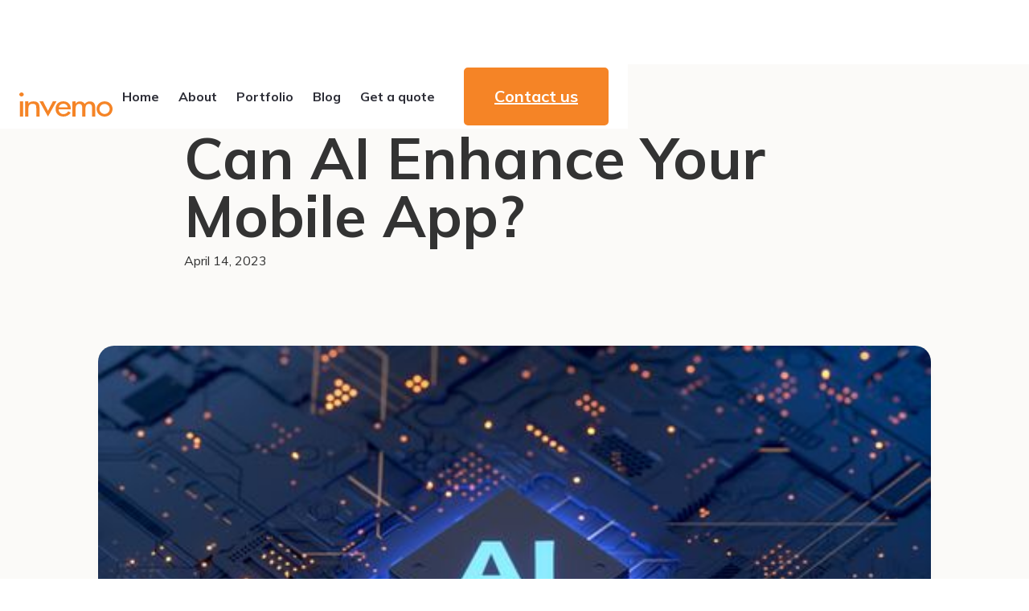

--- FILE ---
content_type: text/html; charset=utf-8
request_url: https://invemo.com/post/can-ai-enhance-your-mobile-app
body_size: 7322
content:
<!doctype html>
<html lang="en">

<head>
	
		<link href="../_app/immutable/assets/0.DZtrTZwc.css" rel="stylesheet">
		<link rel="modulepreload" href="../_app/immutable/entry/start.BDH0t4Kv.js">
		<link rel="modulepreload" href="../_app/immutable/chunks/D5Q5W59u.js">
		<link rel="modulepreload" href="../_app/immutable/chunks/m7xkOvhM.js">
		<link rel="modulepreload" href="../_app/immutable/chunks/CKWcmVzi.js">
		<link rel="modulepreload" href="../_app/immutable/entry/app.CyHDIkK7.js">
		<link rel="modulepreload" href="../_app/immutable/chunks/nZ-rDtah.js">
		<link rel="modulepreload" href="../_app/immutable/chunks/CIKPK6r6.js">
		<link rel="modulepreload" href="../_app/immutable/chunks/BQ4DH2Ka.js">
		<link rel="modulepreload" href="../_app/immutable/chunks/CVJdxq8U.js">
		<link rel="modulepreload" href="../_app/immutable/nodes/0.BY0LEyim.js">
		<link rel="modulepreload" href="../_app/immutable/chunks/DvROiMJR.js">
		<link rel="modulepreload" href="../_app/immutable/chunks/DSn9pN5L.js">
		<link rel="modulepreload" href="../_app/immutable/chunks/9uUdXJFu.js">
		<link rel="modulepreload" href="../_app/immutable/chunks/DOeLO-1l.js">
		<link rel="modulepreload" href="../_app/immutable/nodes/27.gAEGZ2aZ.js">
		<link rel="modulepreload" href="../_app/immutable/chunks/DYpy7cEf.js"><!--h3tnez--><meta content="AI has become increasingly popular for mobile app enhancement. Learn about how AI features can improve your mobile platform operations, and drive customer engagement and loyalty." name="description"/> <meta content="Can AI Enhance Your Mobile App?" property="og:title"/> <meta content="AI has become increasingly popular for mobile app enhancement. Learn about how AI features can improve your mobile platform operations, and drive customer engagement and loyalty." property="og:description"/> <meta content="/assets/blog/642503a22d0eadec73e29f59_AIMobileappmain.jpg" property="og:image"/> <meta content="Can AI Enhance Your Mobile App?" property="twitter:title"/> <meta content="AI has become increasingly popular for mobile app enhancement. Learn about how AI features can improve your mobile platform operations, and drive customer engagement and loyalty." property="twitter:description"/> <meta content="/assets/blog/642503a22d0eadec73e29f59_AIMobileappmain.jpg" property="twitter:image"/> <meta property="og:type" content="website"/> <meta content="summary_large_image" name="twitter:card"/><!----><title>Can AI Enhance Your Mobile App?</title>
	<meta charset="utf-8">
	<meta content="width=device-width, initial-scale=1" name="viewport">

	<link href="https://fonts.googleapis.com" rel="preconnect">
	<link href="https://fonts.gstatic.com" rel="preconnect" crossorigin="anonymous">

	<script src="https://ajax.googleapis.com/ajax/libs/webfont/1.6.26/webfont.js" type="text/javascript"></script>
	<link rel="stylesheet" href="https://fonts.googleapis.com/css?family=Muli:regular,700" media="all">
	<script type="text/javascript">WebFont.load({ google: { families: ["Muli:regular,700"] } });</script>
	<script
		type="text/javascript">!function (o, c) { var n = c.documentElement, t = " w-mod-"; n.className += t + "js", ("ontouchstart" in o || o.DocumentTouch && c instanceof DocumentTouch) && (n.className += t + "touch") }(window, document);</script>
	<link href="/assets/img/favicon.ico" rel="shortcut icon" type="image/x-icon">
	<link href="/assets/img/apple-touch-icon.png" rel="apple-touch-icon">
	<script async="" src="https://www.googletagmanager.com/gtag/js?id=G-F2B8R5E41T"></script>
	<script
		type="text/javascript">window.dataLayer = window.dataLayer || []; function gtag() { dataLayer.push(arguments); } gtag('js', new Date()); gtag('set', 'developer_id.dZGVlNj', true); gtag('config', 'G-F2B8R5E41T');</script>
	<script
		type="text/javascript">!function (f, b, e, v, n, t, s) { if (f.fbq) return; n = f.fbq = function () { n.callMethod ? n.callMethod.apply(n, arguments) : n.queue.push(arguments) }; if (!f._fbq) f._fbq = n; n.push = n; n.loaded = !0; n.version = '2.0'; n.agent = 'plwebflow'; n.queue = []; t = b.createElement(e); t.async = !0; t.src = v; s = b.getElementsByTagName(e)[0]; s.parentNode.insertBefore(t, s) }(window, document, 'script', 'https://connect.facebook.net/en_US/fbevents.js'); fbq('init', '201901967821216'); fbq('track', 'PageView');</script>
	<script>
		!function (t, e) { var o, n, p, r; e.__SV || (window.posthog && window.posthog.__loaded) || (window.posthog = e, e._i = [], e.init = function (i, s, a) { function g(t, e) { var o = e.split("."); 2 == o.length && (t = t[o[0]], e = o[1]), t[e] = function () { t.push([e].concat(Array.prototype.slice.call(arguments, 0))) } } (p = t.createElement("script")).type = "text/javascript", p.crossOrigin = "anonymous", p.async = !0, p.src = s.api_host.replace(".i.posthog.com", "-assets.i.posthog.com") + "/static/array.js", (r = t.getElementsByTagName("script")[0]).parentNode.insertBefore(p, r); var u = e; for (void 0 !== a ? u = e[a] = [] : a = "posthog", u.people = u.people || [], u.toString = function (t) { var e = "posthog"; return "posthog" !== a && (e += "." + a), t || (e += " (stub)"), e }, u.people.toString = function () { return u.toString(1) + ".people (stub)" }, o = "init fi Cr Or ci Tr Ir capture Mi calculateEventProperties Ar register register_once register_for_session unregister unregister_for_session Nr getFeatureFlag getFeatureFlagPayload isFeatureEnabled reloadFeatureFlags updateEarlyAccessFeatureEnrollment getEarlyAccessFeatures on onFeatureFlags onSurveysLoaded onSessionId getSurveys getActiveMatchingSurveys renderSurvey displaySurvey canRenderSurvey canRenderSurveyAsync identify setPersonProperties group resetGroups setPersonPropertiesForFlags resetPersonPropertiesForFlags setGroupPropertiesForFlags resetGroupPropertiesForFlags reset get_distinct_id getGroups get_session_id get_session_replay_url alias set_config startSessionRecording stopSessionRecording sessionRecordingStarted captureException loadToolbar get_property getSessionProperty jr Mr createPersonProfile Lr kr Ur opt_in_capturing opt_out_capturing has_opted_in_capturing has_opted_out_capturing get_explicit_consent_status is_capturing clear_opt_in_out_capturing Fr debug M Dr getPageViewId captureTraceFeedback captureTraceMetric Sr".split(" "), n = 0; n < o.length; n++)g(u, o[n]); e._i.push([i, s, a]) }, e.__SV = 1) }(document, window.posthog || []);
		posthog.init('phc_C3O8JVPaWhx1hIA1BGWUFSyhVbyGzAFsL5r310qddll', {
			api_host: 'https://us.i.posthog.com',
			defaults: '2025-05-24',
			person_profiles: 'identified_only', // or 'always' to create profiles for anonymous users as well
		})
	</script>
	<!-- Google Tag Manager -->
	<script>(function (w, d, s, l, i) {
				w[l] = w[l] || []; w[l].push({
					'gtm.start':
						new Date().getTime(), event: 'gtm.js'
				}); var f = d.getElementsByTagName(s)[0],
					j = d.createElement(s), dl = l != 'dataLayer' ? '&l=' + l : ''; j.async = true; j.src =
						'https://www.googletagmanager.com/gtm.js?id=' + i + dl; f.parentNode.insertBefore(j, f);
			})(window, document, 'script', 'dataLayer', 'GTM-KSVRZXG');</script>
	<!-- End Google Tag Manager -->
</head>

<body class="body" data-sveltekit-preload-data="hover">
	<div style="display: contents"><!--[--><!--[--><!----><div class="navbar-container"><div class="main-container"><div data-collapse="medium" data-animation="default" data-duration="400" data-easing="ease" data-easing2="ease" role="banner" class="navbar w-nav"><div class="navbar-justify-between"><a href="/" aria-current="page" class="brand w-nav-brand w--current"><img src="/assets/img/invemo.svg" alt=""/></a> <div class="cntr-flx"><nav class="nav-menu nav-menu-right-aligned w-nav-menu"><a href="/" class="nav-link-2 w-nav-link w--nav-link-open"><!---->Home<!----></a><!----> <a href="/about" class="nav-link-2 w-nav-link w--nav-link-open"><!---->About<!----></a><!----> <a href="/portfolio" class="nav-link-2 w-nav-link w--nav-link-open"><!---->Portfolio<!----></a><!----> <a href="/blog" class="nav-link-2 w-nav-link w--nav-link-open"><!---->Blog<!----></a><!----> <a href="/get-a-quote" class="nav-link-2 w-nav-link w--nav-link-open"><!---->Get a quote<!----></a><!----></nav> <div class="navbar-functions"><a href="/contact-us" class="button button-large w-inline-block"><div>Contact us</div></a></div> <div class="menu-button w-nav-button" aria-label="menu" role="button" tabindex="0" aria-haspopup="menu" aria-expanded="false"><img src="/assets/img/icon-menu.svg" alt="" class="menu-button-image"/></div></div></div> <!--[!--><!--]--></div></div></div><!----> <!----><div class="section sec-gray mt-80"><div class="main-container w-container"><div class="inner-container"><h1 class="display-heading-1">Can AI Enhance Your Mobile App?</h1> <p class="article-subtitle mb-36 hddn">AI has become increasingly popular for mobile app enhancement. Learn about how AI features
				can improve your mobile platform operations, and drive customer engagement and loyalty.</p> <div class="div-flex"><div class="text-x-small">April 14, 2023</div></div></div> <div class="blog-main-image"><img width="100" alt="Can AI Enhance Your Mobile App? " src="/assets/blog/642503a22d0eadec73e29f59_AIMobileappmain.jpg" sizes="100px" srcset="/assets/blog/642503a22d0eadec73e29f59_AIMobileappmain-p-500.jpg 500w, /assets/blog/642503a22d0eadec73e29f59_AIMobileappmain-p-800.jpg 800w, /assets/blog/642503a22d0eadec73e29f59_AIMobileappmain-p-1080.jpg 1080w, /assets/blog/642503a22d0eadec73e29f59_AIMobileappmain.jpg 1200w" class="image-6"/></div></div></div> <div class="section"><div class="main-container w-container"><div class="container-large align-center"><div class="rich-text-block w-richtext"><p>Artificial intelligence (AI) has been a hot topic for the past few years as critical
					advancements have made the technology more accessible to everyday people. People who don’t
					work with technology regularly tend to have the impression that AI is some otherworldly
					and futuristic concept, but as it’s been rolled out into everyday processes it has become
					normalized. In its essence, AI is a tool for automation by computers that can infer and
					synthesize massive amounts of data, mimicking the human brain but with stronger
					efficiency. When implemented into business operations, AI can enhance processes and
					improve the efficiency, accuracy, and productivity of a business or individual. Since Open
					AI’s rollout of ChatGPT, AI features are even more in demand and the tech world is working
					hard to source new opportunities and remain competitive.</p> <p>With AI being so normalized and effective, many mobile apps are implementing AI features
					into their development plan. This has become increasingly popular and could be an
					expectation for mobile apps in the future. If you’re considering adding AI features to
					your mobile app, understanding the options and benefits can help you finalize your
					strategy.</p> <p>‍</p> <h2>Why Should Mobile Apps Have AI Features?</h2> <p>Artificial intelligence is a source of growth and advancement for industries of all kinds.
					When we look at the kinds of complaints users tend to have on mobile apps, they tend to be
					around process, speed, and efficiency. Users want an experience that is seamless,
					accurate, and aligned with their own thought patterns and behaviors. AI is helping
					developers achieve just that, and creating competitive, cutting-edge applications that
					will thrive in the market.</p> <p>‍</p> <h2>What are the Benefits of Artificial Intelligence?</h2> <p>The benefits of AI extend far beyond standard business goals. AI is a complex tool that is
					constantly improving itself and leads to better overall products for consumers. Some of
					the core benefits of AI include:</p> <p>‍</p> <h3>Automation</h3> <p>Automation is the most highly sought-after benefit of AI features. Automation frees time
					and resources and ensures that processes are done automatically, on time, and in the same
					structured way each time. It greatly reduces the risk of error and can notify of any bugs
					or unforeseen issues that may arise. Automation can save your business money, provide a
					more positive experience for staff and consumers, and improve the quality of your
					products.</p> <p>‍</p> <h3>Customer Relations</h3> <p>AI is becoming increasingly popular for user communication and support. AI-powered chat
					boxes can respond to customer queries and concerns with fast and accurate solutions. This
					not only greatly reduces the customer support staff required to keep up with demand, but
					it also ensures that all users are answered in a timely manner, and their concerns are
					mitigated before frustration can ensue.</p> <p>‍</p> <h3>Research and Data Acquisition</h3> <p>AI software learns over time, and that pertains to customer behavior and data as well.
					Your AI advancements will allow you to provide more personalized experiences for users
					once enough data is collected to predict their wants, needs, and habits. For example,
					TikTok uses artificial intelligence combined with machine learning (ML) to create the most
					accurate and precise algorithms to exist. This creates a more customized user experience
					and has driven record-breaking downloads and user loyalty. More businesses are seeing the
					benefit of this data and are implementing their own AI/ML to create similar experiences.</p> <h3>Improved Security</h3> <p>We know that users list security as one of their top priorities for mobile apps. If a user
					lacks confidence in the security of a mobile app, they are more likely to delete it or
					never download it. AI detection tools use gathered data, insights, and analysis to detect
					suspicious language, actions, or breaches. This is nearly impossible for humans to
					achieve, as the amount of scanning would be too time-consuming. AI can also automate
					security tasks that are traditionally handled by workers, which eliminates the risk of
					human error or breach. Specific features like facial recognition can improve access
					points, which have long been a source of security breaches. Overall, many aspects of AI
					can improve your mobile app's security, creating more trust with users.</p> <h2>Is 2023 the best time to Implement AI features?</h2> <p>The mobile app industry is more competitive than ever before. There are hundreds of apps
					released every single day, and without the right strategy, it can be a challenge to find
					success. To come out on top, businesses should be utilizing the latest trends and
					technology to keep the modern user interested and satisfied. AI is certainly the most
					in-demand feature in 2023, and only some businesses have begun to implement them so far.
					Now is the perfect time to be part of the pioneering apps that use AI in their mobile
					development plan. If you’re wondering whether or not AI will benefit you, it’s best to
					think about your long-term plan. If your business is only considering AI for the trend, it
					may not be the best investment for your business. However, if you can implement it into
					your long-term strategy for automation, improved customer experience, and advanced
					operations, it's certainly worth considering.</p> <p>‍</p> <h2>Upgrade Your Mobile App with Invemo LLC</h2> <p>Whether you’re looking to develop your business's first mobile app or want to revamp
					your current one, Invemo LLC can help. With the digital world being the most prominent in
					the majority of industries, having an app with the most in-demand features is key to
					beating the competition. As thousands of business of businesses have already begun
					building mobile apps that fit modern consumers' needs, enhancing your mobile app with
					features like AI can drive customer engagement and loyalty. Invemo LLC has over a decade
					of experience developing apps and can provide your businesses with a platform that your
					customers will love. For more information on how we can serve your business, <a href="/contact-us">contact us today.</a></p></div></div></div></div><!----><!----> <div class="footer-2"><div class="main-container"><div class="w-row"><div class="w-col w-col-4"><a href="#" class="footer-2-logo w-inline-block"><img src="/assets/img/invemo.svg" alt=""/></a> <div class="text-x-small">If you wish to receive our latest news in your email box, just subscribe to our
					newsletter. We won’t spam you, we promise!<br/></div> <div class="form-block home-form w-form"><form id="wf-form-Footer-Subscribe-Form" name="wf-form-Footer-Subscribe-Form" data-name="Footer Subscribe Form" class="form-grid-vertical" aria-label="Footer Subscribe Form" novalidate><div class="form-horizontal"><input class="form-input w-input" maxlength="256" name="email" placeholder="Email Address" type="email" id="email-2" required value=""/> <input type="submit" class="button form-horizontal-button w-button" value="Subscribe"/></div> <div class="div-form-resp"></div></form> <!--[!--><!--]--> <!--[!--><!--]--></div></div> <div class="column-4 w-col w-col-4"><div><h6 class="footer-menu-heading">Pages</h6> <div class="w-layout-grid menu-grid-vertical"><a href="/" aria-current="page" class="hover-link w--current">Home</a> <a href="/about" class="hover-link">Who we are</a> <a href="/portfolio" class="hover-link">Our work</a> <a href="/blog" class="hover-link">Blog</a> <a href="/get-a-quote" class="hover-link">Get a quote</a> <a href="/contact-us" class="hover-link">Contact us</a></div></div></div> <div class="align-right w-col w-col-4"><div><h6 class="footer-menu-heading">Contact</h6> <div class="w-layout-grid footer-2-contact-details"><a href="/cdn-cgi/l/email-protection#6f060109002f0601190a0200410c0002" class="icon-horizontal w-inline-block"><div><span class="icon-span icon-orange"></span></div> <div class="icon-horizontal-heading reduced-margin"><span class="__cf_email__" data-cfemail="4b22252d240b22253d2e262465282426">[email&#160;protected]</span><br/></div></a><a href="tel:+1(424)500-8490" class="icon-horizontal w-inline-block"><div><span class="icon-span icon-orange"></span></div> <div class="icon-horizontal-heading reduced-margin">+1 (424) 500-8490<br/></div></a> <div class="text-x-small">3110 Main St, Building C<br/>Santa Monica, CA 90405<br/></div></div></div></div></div> <div class="footer-bottom-row"><div class="footer-bottom-links"><div>Copyright 2020 by <strong>INVEMO</strong>. All rights reserved.<br/></div></div> <div class="social-links"><a href="https://www.facebook.com/invemo/" target="_blank" class="social-link hover-link w-inline-block"><div class="icon-in-blc icon-left"><span class="icon-span icon-orange fa-brand"></span></div></a><a href="https://twitter.com/invemoLLC" target="_blank" class="social-link hover-link w-inline-block"><div class="icon-in-blc icon-left"><span class="icon-span icon-orange fa-brand"></span></div></a><a href="https://twitter.com/invemoLLC" target="_blank" class="social-link hover-link w-inline-block"><div class="icon-in-blc icon-left"><span class="icon-span icon-orange fa-brand">凌</span></div></a><a href="https://www.linkedin.com/company/invemo-communication-systems/" target="_blank" class="social-link hover-link w-inline-block"><div class="icon-in-blc icon-left"><span class="icon-span icon-orange fa-brand"></span></div></a></div></div></div></div><!----><!----><!--]--> <!--[!--><!--]--><!--]-->
			
			<script data-cfasync="false" src="/cdn-cgi/scripts/5c5dd728/cloudflare-static/email-decode.min.js"></script><script>
				{
					__sveltekit_ndwt08 = {
						base: new URL("..", location).pathname.slice(0, -1)
					};

					const element = document.currentScript.parentElement;

					Promise.all([
						import("../_app/immutable/entry/start.BDH0t4Kv.js"),
						import("../_app/immutable/entry/app.CyHDIkK7.js")
					]).then(([kit, app]) => {
						kit.start(app, element, {
							node_ids: [0, 27],
							data: [{type:"data",data:null,uses:{}},null],
							form: null,
							error: null
						});
					});
				}
			</script>
		</div>
<script defer src="https://static.cloudflareinsights.com/beacon.min.js/vcd15cbe7772f49c399c6a5babf22c1241717689176015" integrity="sha512-ZpsOmlRQV6y907TI0dKBHq9Md29nnaEIPlkf84rnaERnq6zvWvPUqr2ft8M1aS28oN72PdrCzSjY4U6VaAw1EQ==" data-cf-beacon='{"version":"2024.11.0","token":"40ab23e542d945b0814b26beacc65c79","r":1,"server_timing":{"name":{"cfCacheStatus":true,"cfEdge":true,"cfExtPri":true,"cfL4":true,"cfOrigin":true,"cfSpeedBrain":true},"location_startswith":null}}' crossorigin="anonymous"></script>
</body>
<!-- Google Tag Manager (noscript) -->
<noscript><iframe src="https://www.googletagmanager.com/ns.html?id=GTM-KSVRZXG" height="0" width="0"
		style="display:none;visibility:hidden"></iframe></noscript>
<!-- End Google Tag Manager (noscript) -->

</html>

--- FILE ---
content_type: text/css; charset=utf-8
request_url: https://invemo.com/_app/immutable/assets/0.DZtrTZwc.css
body_size: 12972
content:
html{-webkit-text-size-adjust:100%;-ms-text-size-adjust:100%;font-family:sans-serif}body{margin:0}article,aside,details,figcaption,figure,footer,header,hgroup,main,menu,nav,section,summary{display:block}audio,canvas,progress,video{vertical-align:baseline;display:inline-block}audio:not([controls]){height:0;display:none}[hidden],template{display:none}a{background-color:#0000}a:active,a:hover{outline:0}abbr[title]{border-bottom:1px dotted}b,strong{font-weight:700}dfn{font-style:italic}h1{margin:.67em 0;font-size:2em}mark{color:#000;background:#ff0}small{font-size:80%}sub,sup{vertical-align:baseline;font-size:75%;line-height:0;position:relative}sup{top:-.5em}sub{bottom:-.25em}img{border:0}svg:not(:root){overflow:hidden}hr{box-sizing:content-box;height:0}pre{overflow:auto}code,kbd,pre,samp{font-family:monospace;font-size:1em}button,input,optgroup,select,textarea{color:inherit;font:inherit;margin:0}button{overflow:visible}button,select{text-transform:none}button,html input[type=button],input[type=reset]{-webkit-appearance:button;cursor:pointer}button[disabled],html input[disabled]{cursor:default}button::-moz-focus-inner,input::-moz-focus-inner{border:0;padding:0}input{line-height:normal}input[type=checkbox],input[type=radio]{box-sizing:border-box;padding:0}input[type=number]::-webkit-inner-spin-button,input[type=number]::-webkit-outer-spin-button{height:auto}input[type=search]{-webkit-appearance:none}input[type=search]::-webkit-search-cancel-button,input[type=search]::-webkit-search-decoration{-webkit-appearance:none}legend{border:0;padding:0}textarea{overflow:auto}optgroup{font-weight:700}table{border-collapse:collapse;border-spacing:0}td,th{padding:0}@font-face{font-family:webflow-icons;src:url([data-uri]) format("truetype");font-weight:400;font-style:normal}[class^=w-icon-],[class*=" w-icon-"]{speak:none;font-variant:normal;text-transform:none;-webkit-font-smoothing:antialiased;-moz-osx-font-smoothing:grayscale;font-style:normal;font-weight:400;line-height:1;font-family:webflow-icons!important}.w-icon-slider-right:before{content:"î˜€"}.w-icon-slider-left:before{content:"î˜"}.w-icon-nav-menu:before{content:"î˜‚"}.w-icon-arrow-down:before,.w-icon-dropdown-toggle:before{content:"î˜ƒ"}.w-icon-file-upload-remove:before{content:"î¤€"}.w-icon-file-upload-icon:before{content:"î¤ƒ"}*{box-sizing:border-box}html{height:100%}body{color:#333;background-color:#fff;min-height:100%;margin:0;font-family:Arial,sans-serif;font-size:14px;line-height:20px}img{vertical-align:middle;max-width:100%;display:inline-block}html.w-mod-touch *{background-attachment:scroll!important}.w-block{display:block}.w-inline-block{max-width:100%;display:inline-block}.w-clearfix:before,.w-clearfix:after{content:" ";grid-area:1/1/2/2;display:table}.w-clearfix:after{clear:both}.w-hidden{display:none}.w-button{color:#fff;line-height:inherit;cursor:pointer;background-color:#3898ec;border:0;border-radius:0;padding:9px 15px;text-decoration:none;display:inline-block}input.w-button{-webkit-appearance:button}html[data-w-dynpage] [data-w-cloak]{color:#0000!important}.w-code-block{margin:unset}pre.w-code-block code{all:inherit}.w-optimization{display:contents}.w-webflow-badge,.w-webflow-badge>img{box-sizing:unset;width:unset;height:unset;max-height:unset;max-width:unset;min-height:unset;min-width:unset;margin:unset;padding:unset;float:unset;clear:unset;border:unset;border-radius:unset;background:unset;background-image:unset;background-position:unset;background-size:unset;background-repeat:unset;background-origin:unset;background-clip:unset;background-attachment:unset;background-color:unset;box-shadow:unset;transform:unset;direction:unset;font-family:unset;font-weight:unset;color:unset;font-size:unset;line-height:unset;font-style:unset;font-variant:unset;text-align:unset;letter-spacing:unset;-webkit-text-decoration:unset;text-decoration:unset;text-indent:unset;text-transform:unset;list-style-type:unset;text-shadow:unset;vertical-align:unset;cursor:unset;white-space:unset;word-break:unset;word-spacing:unset;word-wrap:unset;transition:unset}.w-webflow-badge{white-space:nowrap;cursor:pointer;box-shadow:0 0 0 1px #0000001a,0 1px 3px #0000001a;visibility:visible!important;opacity:1!important;z-index:2147483647!important;color:#aaadb0!important;overflow:unset!important;background-color:#fff!important;border-radius:3px!important;width:auto!important;height:auto!important;margin:0!important;padding:6px!important;font-size:12px!important;line-height:14px!important;text-decoration:none!important;display:inline-block!important;position:fixed!important;inset:auto 12px 12px auto!important;transform:none!important}.w-webflow-badge>img{position:unset;visibility:unset!important;opacity:1!important;vertical-align:middle!important;display:inline-block!important}h1,h2,h3,h4,h5,h6{margin-bottom:10px;font-weight:700}h1{margin-top:20px;font-size:38px;line-height:44px}h2{margin-top:20px;font-size:32px;line-height:36px}h3{margin-top:20px;font-size:24px;line-height:30px}h4{margin-top:10px;font-size:18px;line-height:24px}h5{margin-top:10px;font-size:14px;line-height:20px}h6{margin-top:10px;font-size:12px;line-height:18px}p{margin-top:0;margin-bottom:10px}blockquote{border-left:5px solid #e2e2e2;margin:0 0 10px;padding:10px 20px;font-size:18px;line-height:22px}figure{margin:0 0 10px}figcaption{text-align:center;margin-top:5px}ul,ol{margin-top:0;margin-bottom:10px;padding-left:40px}.w-list-unstyled{padding-left:0;list-style:none}.w-embed:before,.w-embed:after{content:" ";grid-area:1/1/2/2;display:table}.w-embed:after{clear:both}.w-video{width:100%;padding:0;position:relative}.w-video iframe,.w-video object,.w-video embed{border:none;width:100%;height:100%;position:absolute;top:0;left:0}fieldset{border:0;margin:0;padding:0}button,[type=button],[type=reset]{cursor:pointer;-webkit-appearance:button;border:0}.w-form{margin:0 0 15px}.w-form-done{text-align:center;background-color:#ddd;padding:20px;display:none}.w-form-fail{background-color:#ffdede;margin-top:10px;padding:10px;display:none}label{margin-bottom:5px;font-weight:700;display:block}.w-input,.w-select{color:#333;vertical-align:middle;background-color:#fff;border:1px solid #ccc;width:100%;height:38px;margin-bottom:10px;padding:8px 12px;font-size:14px;line-height:1.42857;display:block}.w-input::placeholder,.w-select::placeholder{color:#999}.w-input:focus,.w-select:focus{border-color:#3898ec;outline:0}.w-input[disabled],.w-select[disabled],.w-input[readonly],.w-select[readonly],fieldset[disabled] .w-input,fieldset[disabled] .w-select{cursor:not-allowed}.w-input[disabled]:not(.w-input-disabled),.w-select[disabled]:not(.w-input-disabled),.w-input[readonly],.w-select[readonly],fieldset[disabled]:not(.w-input-disabled) .w-input,fieldset[disabled]:not(.w-input-disabled) .w-select{background-color:#eee}textarea.w-input,textarea.w-select{height:auto}.w-select{background-color:#f3f3f3}.w-select[multiple]{height:auto}.w-form-label{cursor:pointer;margin-bottom:0;font-weight:400;display:inline-block}.w-radio{margin-bottom:5px;padding-left:20px;display:block}.w-radio:before,.w-radio:after{content:" ";grid-area:1/1/2/2;display:table}.w-radio:after{clear:both}.w-radio-input{float:left;margin:3px 0 0 -20px;line-height:normal}.w-file-upload{margin-bottom:10px;display:block}.w-file-upload-input{opacity:0;z-index:-100;width:.1px;height:.1px;position:absolute;overflow:hidden}.w-file-upload-default,.w-file-upload-uploading,.w-file-upload-success{color:#333;display:inline-block}.w-file-upload-error{margin-top:10px;display:block}.w-file-upload-default.w-hidden,.w-file-upload-uploading.w-hidden,.w-file-upload-error.w-hidden,.w-file-upload-success.w-hidden{display:none}.w-file-upload-uploading-btn{cursor:pointer;background-color:#fafafa;border:1px solid #ccc;margin:0;padding:8px 12px;font-size:14px;font-weight:400;display:flex}.w-file-upload-file{background-color:#fafafa;border:1px solid #ccc;flex-grow:1;justify-content:space-between;margin:0;padding:8px 9px 8px 11px;display:flex}.w-file-upload-file-name{font-size:14px;font-weight:400;display:block}.w-file-remove-link{cursor:pointer;width:auto;height:auto;margin-top:3px;margin-left:10px;padding:3px;display:block}.w-icon-file-upload-remove{margin:auto;font-size:10px}.w-file-upload-error-msg{color:#ea384c;padding:2px 0;display:inline-block}.w-file-upload-info{padding:0 12px;line-height:38px;display:inline-block}.w-file-upload-label{cursor:pointer;background-color:#fafafa;border:1px solid #ccc;margin:0;padding:8px 12px;font-size:14px;font-weight:400;display:inline-block}.w-icon-file-upload-icon,.w-icon-file-upload-uploading{width:20px;margin-right:8px;display:inline-block}.w-icon-file-upload-uploading{height:20px}.w-container{max-width:940px;margin-left:auto;margin-right:auto}.w-container:before,.w-container:after{content:" ";grid-area:1/1/2/2;display:table}.w-container:after{clear:both}.w-container .w-row{margin-left:-10px;margin-right:-10px}.w-row:before,.w-row:after{content:" ";grid-area:1/1/2/2;display:table}.w-row:after{clear:both}.w-row .w-row{margin-left:0;margin-right:0}.w-col{float:left;width:100%;min-height:1px;padding-left:10px;padding-right:10px;position:relative}.w-col .w-col{padding-left:0;padding-right:0}.w-col-1{width:8.33333%}.w-col-2{width:16.6667%}.w-col-3{width:25%}.w-col-4{width:33.3333%}.w-col-5{width:41.6667%}.w-col-6{width:50%}.w-col-7{width:58.3333%}.w-col-8{width:66.6667%}.w-col-9{width:75%}.w-col-10{width:83.3333%}.w-col-11{width:91.6667%}.w-col-12{width:100%}.w-hidden-main{display:none!important}@media screen and (max-width:991px){.w-container{max-width:728px}.w-hidden-main{display:inherit!important}.w-hidden-medium{display:none!important}.w-col-medium-1{width:8.33333%}.w-col-medium-2{width:16.6667%}.w-col-medium-3{width:25%}.w-col-medium-4{width:33.3333%}.w-col-medium-5{width:41.6667%}.w-col-medium-6{width:50%}.w-col-medium-7{width:58.3333%}.w-col-medium-8{width:66.6667%}.w-col-medium-9{width:75%}.w-col-medium-10{width:83.3333%}.w-col-medium-11{width:91.6667%}.w-col-medium-12{width:100%}.w-col-stack{width:100%;left:auto;right:auto}}@media screen and (max-width:767px){.w-hidden-main,.w-hidden-medium{display:inherit!important}.w-hidden-small{display:none!important}.w-row,.w-container .w-row{margin-left:0;margin-right:0}.w-col{width:100%;left:auto;right:auto}.w-col-small-1{width:8.33333%}.w-col-small-2{width:16.6667%}.w-col-small-3{width:25%}.w-col-small-4{width:33.3333%}.w-col-small-5{width:41.6667%}.w-col-small-6{width:50%}.w-col-small-7{width:58.3333%}.w-col-small-8{width:66.6667%}.w-col-small-9{width:75%}.w-col-small-10{width:83.3333%}.w-col-small-11{width:91.6667%}.w-col-small-12{width:100%}}@media screen and (max-width:479px){.w-container{max-width:none}.w-hidden-main,.w-hidden-medium,.w-hidden-small{display:inherit!important}.w-hidden-tiny{display:none!important}.w-col{width:100%}.w-col-tiny-1{width:8.33333%}.w-col-tiny-2{width:16.6667%}.w-col-tiny-3{width:25%}.w-col-tiny-4{width:33.3333%}.w-col-tiny-5{width:41.6667%}.w-col-tiny-6{width:50%}.w-col-tiny-7{width:58.3333%}.w-col-tiny-8{width:66.6667%}.w-col-tiny-9{width:75%}.w-col-tiny-10{width:83.3333%}.w-col-tiny-11{width:91.6667%}.w-col-tiny-12{width:100%}}.w-widget{position:relative}.w-widget-map{width:100%;height:400px}.w-widget-map label{width:auto;display:inline}.w-widget-map img{max-width:inherit}.w-widget-map .gm-style-iw{text-align:center}.w-widget-map .gm-style-iw>button{display:none!important}.w-widget-twitter{overflow:hidden}.w-widget-twitter-count-shim{vertical-align:top;text-align:center;background:#fff;border:1px solid #758696;border-radius:3px;width:28px;height:20px;display:inline-block;position:relative}.w-widget-twitter-count-shim *{pointer-events:none;-webkit-user-select:none;user-select:none}.w-widget-twitter-count-shim .w-widget-twitter-count-inner{text-align:center;color:#999;font-family:serif;font-size:15px;line-height:12px;position:relative}.w-widget-twitter-count-shim .w-widget-twitter-count-clear{display:block;position:relative}.w-widget-twitter-count-shim.w--large{width:36px;height:28px}.w-widget-twitter-count-shim.w--large .w-widget-twitter-count-inner{font-size:18px;line-height:18px}.w-widget-twitter-count-shim:not(.w--vertical){margin-left:5px;margin-right:8px}.w-widget-twitter-count-shim:not(.w--vertical).w--large{margin-left:6px}.w-widget-twitter-count-shim:not(.w--vertical):before,.w-widget-twitter-count-shim:not(.w--vertical):after{content:" ";pointer-events:none;border:solid #0000;width:0;height:0;position:absolute;top:50%;left:0}.w-widget-twitter-count-shim:not(.w--vertical):before{border-width:4px;border-color:#75869600 #5d6c7b #75869600 #75869600;margin-top:-4px;margin-left:-9px}.w-widget-twitter-count-shim:not(.w--vertical).w--large:before{border-width:5px;margin-top:-5px;margin-left:-10px}.w-widget-twitter-count-shim:not(.w--vertical):after{border-width:4px;border-color:#fff0 #fff #fff0 #fff0;margin-top:-4px;margin-left:-8px}.w-widget-twitter-count-shim:not(.w--vertical).w--large:after{border-width:5px;margin-top:-5px;margin-left:-9px}.w-widget-twitter-count-shim.w--vertical{width:61px;height:33px;margin-bottom:8px}.w-widget-twitter-count-shim.w--vertical:before,.w-widget-twitter-count-shim.w--vertical:after{content:" ";pointer-events:none;border:solid #0000;width:0;height:0;position:absolute;top:100%;left:50%}.w-widget-twitter-count-shim.w--vertical:before{border-width:5px;border-color:#5d6c7b #75869600 #75869600;margin-left:-5px}.w-widget-twitter-count-shim.w--vertical:after{border-width:4px;border-color:#fff #fff0 #fff0;margin-left:-4px}.w-widget-twitter-count-shim.w--vertical .w-widget-twitter-count-inner{font-size:18px;line-height:22px}.w-widget-twitter-count-shim.w--vertical.w--large{width:76px}.w-background-video{color:#fff;height:500px;position:relative;overflow:hidden}.w-background-video>video{object-fit:cover;z-index:-100;background-position:50%;background-size:cover;width:100%;height:100%;margin:auto;position:absolute;inset:-100%}.w-background-video>video::-webkit-media-controls-start-playback-button{-webkit-appearance:none;display:none!important}.w-background-video--control{background-color:#0000;padding:0;position:absolute;bottom:1em;right:1em}.w-background-video--control>[hidden]{display:none!important}.w-slider{text-align:center;clear:both;-webkit-tap-highlight-color:#0000;tap-highlight-color:#0000;background:#ddd;height:300px;position:relative}.w-slider-mask{z-index:1;white-space:nowrap;height:100%;display:block;position:relative;left:0;right:0;overflow:hidden}.w-slide{vertical-align:top;white-space:normal;text-align:left;width:100%;height:100%;display:inline-block;position:relative}.w-slider-nav{z-index:2;text-align:center;-webkit-tap-highlight-color:#0000;tap-highlight-color:#0000;height:40px;margin:auto;padding-top:10px;position:absolute;inset:auto 0 0}.w-slider-nav.w-round>div{border-radius:100%}.w-slider-nav.w-num>div{font-size:inherit;line-height:inherit;width:auto;height:auto;padding:.2em .5em}.w-slider-nav.w-shadow>div{box-shadow:0 0 3px #3336}.w-slider-nav-invert{color:#fff}.w-slider-nav-invert>div{background-color:#2226}.w-slider-nav-invert>div.w-active{background-color:#222}.w-slider-dot{cursor:pointer;background-color:#fff6;width:1em;height:1em;margin:0 3px .5em;transition:background-color .1s,color .1s;display:inline-block;position:relative}.w-slider-dot.w-active{background-color:#fff}.w-slider-dot:focus{outline:none;box-shadow:0 0 0 2px #fff}.w-slider-dot:focus.w-active{box-shadow:none}.w-slider-arrow-left,.w-slider-arrow-right{cursor:pointer;color:#fff;-webkit-tap-highlight-color:#0000;tap-highlight-color:#0000;-webkit-user-select:none;user-select:none;width:80px;margin:auto;font-size:40px;position:absolute;inset:0;overflow:hidden}.w-slider-arrow-left [class^=w-icon-],.w-slider-arrow-right [class^=w-icon-],.w-slider-arrow-left [class*=" w-icon-"],.w-slider-arrow-right [class*=" w-icon-"]{position:absolute}.w-slider-arrow-left:focus,.w-slider-arrow-right:focus{outline:0}.w-slider-arrow-left{z-index:3;right:auto}.w-slider-arrow-right{z-index:4;left:auto}.w-icon-slider-left,.w-icon-slider-right{width:1em;height:1em;margin:auto;inset:0}.w-slider-aria-label{clip:rect(0 0 0 0);border:0;width:1px;height:1px;margin:-1px;padding:0;position:absolute;overflow:hidden}.w-slider-force-show{display:block!important}.w-dropdown{text-align:left;z-index:900;margin-left:auto;margin-right:auto;display:inline-block;position:relative}.w-dropdown-btn,.w-dropdown-toggle,.w-dropdown-link{vertical-align:top;color:#222;text-align:left;white-space:nowrap;margin-left:auto;margin-right:auto;padding:20px;text-decoration:none;position:relative}.w-dropdown-toggle{-webkit-user-select:none;user-select:none;cursor:pointer;padding-right:40px;display:inline-block}.w-dropdown-toggle:focus{outline:0}.w-icon-dropdown-toggle{width:1em;height:1em;margin:auto 20px auto auto;position:absolute;top:0;bottom:0;right:0}.w-dropdown-list{background:#ddd;min-width:100%;display:none;position:absolute}.w-dropdown-list.w--open{display:block}.w-dropdown-link{color:#222;padding:10px 20px;display:block}.w-dropdown-link.w--current{color:#0082f3}.w-dropdown-link:focus{outline:0}@media screen and (max-width:767px){.w-nav-brand{padding-left:10px}}.w-lightbox-backdrop{cursor:auto;letter-spacing:normal;text-indent:0;text-shadow:none;text-transform:none;visibility:visible;white-space:normal;word-break:normal;word-spacing:normal;word-wrap:normal;color:#fff;text-align:center;z-index:2000;opacity:0;-webkit-user-select:none;-moz-user-select:none;-webkit-tap-highlight-color:transparent;background:#000000e6;outline:0;font-family:Helvetica Neue,Helvetica,Ubuntu,Segoe UI,Verdana,sans-serif;font-size:17px;font-style:normal;font-weight:300;line-height:1.2;list-style:disc;position:fixed;inset:0;-webkit-transform:translate(0)}.w-lightbox-backdrop,.w-lightbox-container{-webkit-overflow-scrolling:touch;height:100%;overflow:auto}.w-lightbox-content{height:100vh;position:relative;overflow:hidden}.w-lightbox-view{opacity:0;width:100vw;height:100vh;position:absolute}.w-lightbox-view:before{content:"";height:100vh}.w-lightbox-group,.w-lightbox-group .w-lightbox-view,.w-lightbox-group .w-lightbox-view:before{height:86vh}.w-lightbox-frame,.w-lightbox-view:before{vertical-align:middle;display:inline-block}.w-lightbox-figure{margin:0;position:relative}.w-lightbox-group .w-lightbox-figure{cursor:pointer}.w-lightbox-img{width:auto;max-width:none;height:auto}.w-lightbox-image{float:none;max-width:100vw;max-height:100vh;display:block}.w-lightbox-group .w-lightbox-image{max-height:86vh}.w-lightbox-caption{text-align:left;text-overflow:ellipsis;white-space:nowrap;background:#0006;padding:.5em 1em;position:absolute;bottom:0;left:0;right:0;overflow:hidden}.w-lightbox-embed{width:100%;height:100%;position:absolute;inset:0}.w-lightbox-control{cursor:pointer;background-position:50%;background-repeat:no-repeat;background-size:24px;width:4em;transition:all .3s;position:absolute;top:0}.w-lightbox-left{background-image:url([data-uri]);display:none;bottom:0;left:0}.w-lightbox-right{background-image:url([data-uri]);display:none;bottom:0;right:0}.w-lightbox-close{background-image:url([data-uri]);background-size:18px;height:2.6em;right:0}.w-lightbox-strip{white-space:nowrap;padding:0 1vh;line-height:0;position:absolute;bottom:0;left:0;right:0;overflow:auto hidden}.w-lightbox-item{box-sizing:content-box;cursor:pointer;width:10vh;padding:2vh 1vh;display:inline-block;-webkit-transform:translate(0,0)}.w-lightbox-active{opacity:.3}.w-lightbox-thumbnail{background:#222;height:10vh;position:relative;overflow:hidden}.w-lightbox-thumbnail-image{position:absolute;top:0;left:0}.w-lightbox-thumbnail .w-lightbox-tall{width:100%;top:50%;transform:translateY(-50%)}.w-lightbox-thumbnail .w-lightbox-wide{height:100%;left:50%;transform:translate(-50%)}.w-lightbox-spinner{box-sizing:border-box;border:5px solid #0006;border-radius:50%;width:40px;height:40px;margin-top:-20px;margin-left:-20px;animation:.8s linear infinite spin;position:absolute;top:50%;left:50%}.w-lightbox-spinner:after{content:"";border:3px solid #0000;border-bottom-color:#fff;border-radius:50%;position:absolute;inset:-4px}.w-lightbox-hide{display:none}.w-lightbox-noscroll{overflow:hidden}@media(min-width:768px){.w-lightbox-content{height:96vh;margin-top:2vh}.w-lightbox-view,.w-lightbox-view:before{height:96vh}.w-lightbox-group,.w-lightbox-group .w-lightbox-view,.w-lightbox-group .w-lightbox-view:before{height:84vh}.w-lightbox-image{max-width:96vw;max-height:96vh}.w-lightbox-group .w-lightbox-image{max-width:82.3vw;max-height:84vh}.w-lightbox-left,.w-lightbox-right{opacity:.5;display:block}.w-lightbox-close{opacity:.8}.w-lightbox-control:hover{opacity:1}}.w-lightbox-inactive,.w-lightbox-inactive:hover{opacity:0}.w-richtext:before,.w-richtext:after{content:" ";grid-area:1/1/2/2;display:table}.w-richtext:after{clear:both}.w-richtext[contenteditable=true]:before,.w-richtext[contenteditable=true]:after{white-space:initial}.w-richtext ol,.w-richtext ul{overflow:hidden}.w-richtext .w-richtext-figure-selected.w-richtext-figure-type-video div:after,.w-richtext .w-richtext-figure-selected[data-rt-type=video] div:after,.w-richtext .w-richtext-figure-selected.w-richtext-figure-type-image div,.w-richtext .w-richtext-figure-selected[data-rt-type=image] div{outline:2px solid #2895f7}.w-richtext figure.w-richtext-figure-type-video>div:after,.w-richtext figure[data-rt-type=video]>div:after{content:"";display:none;position:absolute;inset:0}.w-richtext figure{max-width:60%;position:relative}.w-richtext figure>div:before{cursor:default!important}.w-richtext figure img{width:100%}.w-richtext figure figcaption.w-richtext-figcaption-placeholder{opacity:.6}.w-richtext figure div{color:#0000;font-size:0}.w-richtext figure.w-richtext-figure-type-image,.w-richtext figure[data-rt-type=image]{display:table}.w-richtext figure.w-richtext-figure-type-image>div,.w-richtext figure[data-rt-type=image]>div{display:inline-block}.w-richtext figure.w-richtext-figure-type-image>figcaption,.w-richtext figure[data-rt-type=image]>figcaption{caption-side:bottom;display:table-caption}.w-richtext figure.w-richtext-figure-type-video,.w-richtext figure[data-rt-type=video]{width:60%;height:0}.w-richtext figure.w-richtext-figure-type-video iframe,.w-richtext figure[data-rt-type=video] iframe{width:100%;height:100%;position:absolute;top:0;left:0}.w-richtext figure.w-richtext-figure-type-video>div,.w-richtext figure[data-rt-type=video]>div{width:100%}.w-richtext figure.w-richtext-align-center{clear:both;margin-left:auto;margin-right:auto}.w-richtext figure.w-richtext-align-center.w-richtext-figure-type-image>div,.w-richtext figure.w-richtext-align-center[data-rt-type=image]>div{max-width:100%}.w-richtext figure.w-richtext-align-normal{clear:both}.w-richtext figure.w-richtext-align-fullwidth{text-align:center;clear:both;width:100%;max-width:100%;margin-left:auto;margin-right:auto;display:block}.w-richtext figure.w-richtext-align-fullwidth>div{padding-bottom:inherit;display:inline-block}.w-richtext figure.w-richtext-align-fullwidth>figcaption{display:block}.w-richtext figure.w-richtext-align-floatleft{float:left;clear:none;margin-right:15px}.w-richtext figure.w-richtext-align-floatright{float:right;clear:none;margin-left:15px}.w-nav{z-index:1000;background:#ddd;position:relative}.w-nav:before,.w-nav:after{content:" ";grid-area:1/1/2/2;display:table}.w-nav:after{clear:both}.w-nav-brand{float:left;color:#333;text-decoration:none;position:relative}.w-nav-link{vertical-align:top;color:#222;text-align:left;margin-left:auto;margin-right:auto;padding:20px;text-decoration:none;display:inline-block;position:relative}.w-nav-link.w--current{color:#0082f3}.w-nav-menu{float:right;position:relative}[data-nav-menu-open]{text-align:center;background:#c8c8c8;min-width:200px;width:100%;top:100%;left:0;right:0;overflow:visible;display:block!important}.w--nav-link-open{display:block;position:relative}.w-nav-overlay{width:100%;position:absolute;top:100%;left:0;right:0}.w-nav-overlay [data-nav-menu-open]{top:0}.w-nav[data-animation=over-left] .w-nav-overlay{width:auto}.w-nav[data-animation=over-left] .w-nav-overlay,.w-nav[data-animation=over-left] [data-nav-menu-open]{z-index:1;top:0;right:auto}.w-nav[data-animation=over-right] .w-nav-overlay{width:auto}.w-nav[data-animation=over-right] .w-nav-overlay,.w-nav[data-animation=over-right] [data-nav-menu-open]{z-index:1;top:0;left:auto}.w-nav-button{float:right;cursor:pointer;-webkit-tap-highlight-color:#0000;tap-highlight-color:#0000;-webkit-user-select:none;user-select:none;padding:18px;font-size:24px;display:none;position:relative}.w-nav-button:focus{outline:0}.w-nav-button.w--open{color:#fff;background-color:#c8c8c8}.w-nav[data-collapse=all] .w-nav-menu{display:none}.w-nav[data-collapse=all] .w-nav-button,.w--nav-dropdown-open,.w--nav-dropdown-toggle-open{display:block}.w--nav-dropdown-list-open{position:static}@media screen and (max-width:991px){.w-nav[data-collapse=medium] .w-nav-menu{display:none}.w-nav[data-collapse=medium] .w-nav-button{display:block}}@media screen and (max-width:767px){.w-nav[data-collapse=small] .w-nav-menu{display:none}.w-nav[data-collapse=small] .w-nav-button{display:block}.w-nav-brand{padding-left:10px}}@media screen and (max-width:479px){.w-nav[data-collapse=tiny] .w-nav-menu{display:none}.w-nav[data-collapse=tiny] .w-nav-button{display:block}}.w-tabs{position:relative}.w-tabs:before,.w-tabs:after{content:" ";grid-area:1/1/2/2;display:table}.w-tabs:after{clear:both}.w-tab-menu{position:relative}.w-tab-link{vertical-align:top;text-align:left;cursor:pointer;color:#222;background-color:#ddd;padding:9px 30px;text-decoration:none;display:inline-block;position:relative}.w-tab-link.w--current{background-color:#c8c8c8}.w-tab-link:focus{outline:0}.w-tab-content{display:block;position:relative;overflow:hidden}.w-tab-pane{display:none;position:relative}.w--tab-active{display:block}@media screen and (max-width:479px){.w-tab-link{display:block}}.w-ix-emptyfix:after{content:""}@keyframes spin{0%{transform:rotate(0)}to{transform:rotate(360deg)}}.w-dyn-empty{background-color:#ddd;padding:10px}.w-dyn-hide,.w-dyn-bind-empty,.w-condition-invisible{display:none!important}.wf-layout-layout{display:grid}@font-face{font-family:"Fa solid 900";src:url(../../../assets/wf/5eef9ff93a2b7b84d83ce701_fa-solid-900.woff2) format("woff2");font-weight:400;font-style:normal;font-display:auto}@font-face{font-family:"Fa 400";src:url(../../../assets/wf/5eefa477e9cf272a1ee91f4e_fa-regular-400.woff2) format("woff2");font-weight:400;font-style:normal;font-display:auto}@font-face{font-family:"Fa brands 400";src:url(../../../assets/wf/5ef0bf27a6f3532f2faa60fb_fa-brands-400.woff2) format("woff2");font-weight:400;font-style:normal;font-display:auto}@font-face{font-family:Plusjakartadisplay;src:url(../../../assets/wf/5eedf69c731cbb625bd41cfe_PlusJakartaDisplay-Bold.ttf) format("truetype");font-weight:700;font-style:normal;font-display:auto}@font-face{font-family:Plusjakartatext;src:url(../../../assets/wf/5eedf6ad70215e5703c29aa3_PlusJakartaText-Bold.ttf) format("truetype");font-weight:700;font-style:normal;font-display:auto}@font-face{font-family:Plusjakartatext;src:url(../../../assets/wf/5eedf6bfc8f0be6fef3ff2fa_PlusJakartaText-Regular.ttf) format("truetype");font-weight:400;font-style:normal;font-display:auto}@font-face{font-family:Plusjakartatext;src:url(../../../assets/wf/5eedf6c60f498bb10cf7a157_PlusJakartaText-Light.ttf) format("truetype");font-weight:300;font-style:normal;font-display:auto}:root{--gray-1: #2c2d36}.w-layout-grid{grid-row-gap:16px;grid-column-gap:16px;grid-template-rows:auto auto;grid-template-columns:1fr 1fr;grid-auto-columns:1fr;display:grid}.w-checkbox{margin-bottom:5px;padding-left:20px;display:block}.w-checkbox:before{content:" ";grid-area:1/1/2/2;display:table}.w-checkbox:after{content:" ";clear:both;grid-area:1/1/2/2;display:table}.w-checkbox-input{float:left;margin:4px 0 0 -20px;line-height:normal}.w-checkbox-input--inputType-custom{border:1px solid #ccc;border-radius:2px;width:12px;height:12px}.w-checkbox-input--inputType-custom.w--redirected-checked{background-color:#3898ec;background-image:url(https://d3e54v103j8qbb.cloudfront.net/static/custom-checkbox-checkmark.589d534424.svg);background-position:50%;background-repeat:no-repeat;background-size:cover;border-color:#3898ec}.w-checkbox-input--inputType-custom.w--redirected-focus{box-shadow:0 0 3px 1px #3898ec}body{color:#333;font-family:Arial,Helvetica Neue,Helvetica,sans-serif;font-size:14px;line-height:20px}h5{margin-top:10px;margin-bottom:10px;font-family:Muli,sans-serif;font-size:14px;font-weight:700;line-height:20px}a{text-decoration:underline}.logos-horizontal{grid-column-gap:16px;grid-row-gap:16px;flex-wrap:wrap;flex:0 auto;grid-template-rows:auto;grid-template-columns:1fr 1fr 1fr 1fr 1fr 1fr 1fr;grid-auto-columns:1fr;justify-content:center;place-items:center;margin-left:0;margin-right:0;display:grid}.container{direction:ltr;width:100%;max-width:506px}.container.align-center{max-width:1000px;margin-left:0;margin-right:auto;position:relative}.container.align-center.txt-left{text-align:left}.container.section-title{max-width:100%;margin-bottom:72px}.text-primary-1{color:#f58426;font-family:Muli,sans-serif;font-size:20px;line-height:24px}.logos-horizontal-container{grid-column-gap:16px;grid-row-gap:16px;flex-wrap:wrap;flex:0 auto;grid-template-rows:auto auto;grid-template-columns:.25fr 1.75fr;grid-auto-columns:1fr;justify-content:center;align-items:center;width:100%;display:flex}.display-heading-1{font-family:Muli,sans-serif;font-size:72px;line-height:72px}.display-heading-1.metric-heading{margin-bottom:24px}.display-heading-1.metric-heading.text-primary-1{font-family:Muli,sans-serif;font-weight:700}.button{color:#fff;text-align:center;background-color:#f58426;border:2px solid #f58426;border-radius:5px;padding:10px 24px;font-weight:700;transition:box-shadow .2s;box-shadow:inset 0 200px 200px 200px #0000}.button:hover{box-shadow:inset 0 200px 200px 200px #0000001a}.button.button-large{background-color:#f58426;border-color:#f58426;padding:19px 36px;font-size:20px;line-height:30px;position:static}.button.form-horizontal-button{margin-left:12px}.button.button-large{padding:19px 36px;font-size:20px;line-height:30px;position:static}.hero-section-contents{flex-flow:row;justify-content:center;align-items:center;display:flex}.hero-section{grid-column-gap:0px;grid-row-gap:0px;grid-template-rows:auto;grid-template-columns:1fr .75fr;grid-auto-columns:1fr;min-height:792px;display:grid}.hero-section.bg-gray-2{flex:1}.hero-section.bg-gray-2.mt-80{max-width:1296px;min-height:0;margin-top:80px;margin-left:auto;margin-right:auto;padding:20px 24px 40px}.container-small{direction:ltr;width:100%;max-width:100%}.container-small.align-center{flex-direction:column;justify-content:center;align-items:center;margin-left:auto;margin-right:auto;padding-bottom:60px;display:block;position:relative}.container-small.narrow{max-width:294px}.container-small.align-center{flex-flow:column;align-content:flex-start;max-width:100%;margin-left:auto;margin-right:auto;padding-bottom:0;display:flex}.boxed{color:#2c2d36;background-color:#fff;border:1px solid #00000014;border-radius:10px;flex-direction:column;flex:0 auto;justify-content:flex-start;align-items:center;width:100%;padding:36px;display:flex;position:relative}.boxed.hover-box{text-align:center;align-items:center;transition:box-shadow .2s;box-shadow:0 8px 16px #0000}.boxed.hover-box:hover{box-shadow:0 8px 16px #00000014}.boxed.hover-box.icon-box{flex-direction:row;justify-content:center;width:100%}.boxed.hover-box.icon-box.box-inline{text-align:left}.boxed.hover-box.icon-box.icon-box-p20{padding:20px;display:flex}.boxed.portrait-link-box-content{z-index:auto;color:#e14817;text-align:center;justify-content:center;align-items:center;width:auto;max-width:80%;margin-top:0;margin-left:auto;padding:24px;display:flex;position:absolute;bottom:0;left:0;right:0}.boxed.portrait-link-box-content:hover{justify-content:center;align-items:center;width:100%;margin-left:auto}.boxed.portrait-link-box-content.ceo-box{flex-direction:row;justify-content:space-between;max-width:250px;margin-right:auto;padding:10px 20px;bottom:-20px;box-shadow:0 10px 20px #0000001a}.text-small{font-size:16px;line-height:24px}.main-container{width:100%;max-width:1296px;margin-left:auto;margin-right:auto;padding-left:24px;padding-right:24px}.grid-halves{grid-column-gap:24px;grid-row-gap:72px;grid-template-rows:auto;grid-template-columns:1fr 1fr;align-items:center}.section{background-color:#fff;padding-top:60px;padding-bottom:60px}.section.mt-80{margin-top:80px}.section.sec-gray{background-color:#fbfaf8}.section.sec-gray.p0{padding-top:0;padding-bottom:0}.button-with-link-container{justify-content:center;align-items:center;margin-top:20px;margin-bottom:20px;display:flex}.body{font-family:Muli,sans-serif}.icon-box-grid-quarts{grid-column-gap:24px;grid-row-gap:24px;grid-template-rows:auto;grid-template-columns:1fr 1fr 1fr 1fr}.container-large{direction:ltr;width:100%;max-width:612px;margin-left:0}.container-large.align-center{max-width:823px;margin-left:auto;margin-right:auto}.container-large.align-center.section-title{text-align:center;flex-direction:column;align-items:center;max-width:100%;display:flex}.list-grid-vertical{grid-column-gap:12px;grid-row-gap:12px;text-align:left;grid-template-rows:auto;grid-template-columns:1fr;grid-auto-columns:1fr;align-content:start;align-items:start;width:100%;display:grid}.list-grid-vertical.wider-gaps{grid-row-gap:18px}.icon-horizontal-heading{margin-bottom:0;margin-left:18px}.icon-horizontal-heading.reduced-margin{color:#333;margin-left:12px}.icon-horizontal{align-items:center;font-size:16px;text-decoration:none;display:flex}.icon-horizontal.mb16{margin-bottom:16px}.metrics-grid-thirds{grid-column-gap:24px;grid-row-gap:24px;text-align:center;grid-template-rows:auto;grid-template-columns:1fr 1fr 1fr;justify-items:center}.button-round{background-color:#e14817;border:2px solid #e14817;border-radius:50%;justify-content:center;align-items:center;width:60px;height:60px;transition:box-shadow .2s;display:flex;box-shadow:inset 0 100px 100px 100px #0000}.button-round:hover{box-shadow:inset 0 100px 100px 100px #0000001a}.button-round.button-round-small{width:40px;height:40px}.button-round.button-round-small.social-media-button{color:#333;background-color:#f58426;border-color:#f58426;margin-left:6px;margin-right:6px}.horizontal-cta-row{flex-wrap:wrap;justify-content:space-between;align-items:center;display:flex}.horizontal-cta{z-index:1;padding-top:20px;padding-bottom:20px;position:relative}.horizontal-cta.bg-cta{background-color:#f3e6db}.portrait-link-box-heading{color:#f58426;order:0;margin-top:0;margin-bottom:0;line-height:24px}.section-title{margin-bottom:48px}.social-link{margin-left:9px;margin-right:9px}.social-link.hover-link{opacity:1;text-decoration:none}.footer-bottom-links{display:flex}.footer-2-logo{margin-bottom:24px}.hover-link{opacity:1;color:#333;font-size:16px;transition:opacity .2s}.hover-link:hover{opacity:1}.social-links{align-items:center;margin-left:-9px;margin-right:-9px;display:flex}.footer-menu-heading{margin-bottom:18px;font-size:20px}.menu-grid-vertical{grid-column-gap:0px;grid-row-gap:6px;grid-template-columns:1fr}.footer-2-contact-details{grid-column-gap:0px;grid-row-gap:18px;grid-template-columns:1fr}.footer-bottom-row{justify-content:space-between;align-items:center;margin-top:120px;font-size:14px;line-height:22px;display:flex}.footer-2{padding-top:96px;padding-bottom:48px}.form-grid-vertical{grid-column-gap:0px;grid-row-gap:18px;grid-template-rows:auto;grid-template-columns:1fr;grid-auto-columns:1fr;display:grid}.form-success{color:#fff;background-color:#559866;border-radius:5px;padding:18px}.form-block{width:100%;margin-bottom:0}.form-block.home-form{margin-top:40px}.form-input{border:1px solid #2c2d362b;border-radius:5px;height:60px;margin-bottom:0;padding:16px 20px;font-size:16px;line-height:24px;transition:border-color .2s}.form-input:focus{border-color:#2c2d36}.form-input::placeholder{color:#2c2d3680;font-size:16px;line-height:24px}.form-error{color:#fff;text-align:center;background-color:#ad343e;border-radius:5px;margin-top:12px;padding:18px}.form-horizontal{margin-bottom:0;display:flex}.metric-pill{color:#2c2d36;background-color:#fff;border:1px solid #00000014;border-radius:200px;justify-content:space-between;align-items:center;padding:18px 36px;display:block;position:relative}.display-heading-4{font-size:32px;font-weight:700;line-height:38px}.metric-pill-text{color:#fff;text-align:right;margin-top:0;margin-bottom:0;margin-left:24px;font-size:24px;font-weight:400;line-height:28px}.metrics-pill-grid-vertical{grid-row-gap:12px;grid-template-columns:1fr}.brand{text-align:center;padding-top:20px}.menu-button.w--open{background-color:#0000}.navbar-functions{align-items:center;display:flex}.navbar{background-color:#0000;flex-direction:column;justify-content:center;min-height:80px;display:flex}.nav-menu{align-items:center;display:flex}.nav-menu.nav-menu-right-aligned{margin-right:24px}.navbar-justify-between{text-align:center;justify-content:space-between;align-items:center;display:flex}.link-with-arrow-adjacent-to-button-w-inline-block{color:#f58426;border:1px #000;padding-left:20px;font-size:20px;font-weight:400;line-height:30px;display:block}.image.mt-60{margin-top:60px}.image.mt-60.desktop-hide{display:none}.image.img-w80{max-width:65%;margin-left:auto;margin-right:auto;display:inline-block}.image.img-w80.mt-20.desktop-hide,.image.desktop-hide{display:none}.container-3{max-width:1296px;padding-bottom:0;padding-left:24px;padding-right:24px}.column{text-align:center;flex-direction:row;justify-content:center;align-items:center;display:flex}.columns-3{margin-bottom:0;display:flex}.columns-3.portfolio-col{padding-top:20px;padding-bottom:0}.icon-circle{border-radius:50%;justify-content:center;align-items:center;width:72px;height:72px;margin-bottom:24px;display:flex}.icon-circle.bg-primary-1{background-color:#0000;border:2px solid #f58426;flex:none}.icon-box-grid-thirds-3{grid-column-gap:24px;grid-row-gap:24px;grid-template-rows:auto;grid-template-columns:1fr 1fr 1fr}.heading-5{font-family:Muli,sans-serif;font-size:20px;line-height:24px}.image-r-20{border-radius:20px}.boxed-icon-title{margin-bottom:24px;font-family:Muli,sans-serif;font-size:20px;line-height:24px}.boxed-icon-title.icon-right-text{text-align:left;flex-direction:row;justify-content:center;align-items:center;margin-top:0;margin-bottom:0;margin-left:10px;font-weight:400;line-height:24px;display:block}.display-heading-2{margin-bottom:24px;font-size:40px;line-height:48px}.display-heading-2.section-title{text-align:center;margin-bottom:20px;display:block}.display-heading-2.section-title.sc-h2{margin-bottom:24px}.display-heading-2.section-title{margin-bottom:0}.display-heading-2.mb-10{margin-bottom:10px}.display-heading-2.mb-10.mt-0{margin-top:0}.quotes-grid-fifths{grid-column-gap:48px;grid-row-gap:24px;grid-template-rows:auto;grid-template-columns:1fr 1.25fr 1fr 1fr 1fr 1fr;margin-top:0}.justify-content-center{flex-direction:column;align-items:center;display:flex}.justify-content-center.text-center.logo-box{flex-direction:column;justify-content:center}.quote-logo{margin-bottom:24px}.quote-logo.client-logo{filter:saturate(0%);border:1px #000;max-width:120px;height:auto;margin-bottom:0}.text-small-2{font-size:14px;line-height:22px}.text-small-2.form-input-label{margin-bottom:12px;font-weight:700}.articles-grid-thirds{grid-column-gap:36px;grid-row-gap:48px;color:#fff;grid-template-rows:auto;grid-template-columns:1fr 1fr 1fr;grid-auto-columns:1fr;justify-items:center;display:grid}.empty-state{text-align:center;background-color:#00000014;border-radius:10px;padding:24px}.article-grid-item{color:#2c2d36}.article-thumbnail{border-radius:10px;margin-bottom:18px;transition:box-shadow .2s,transform .2s;display:block;overflow:hidden;box-shadow:0 8px 16px #0000}.article-thumbnail:hover{transform:translateY(-12px);box-shadow:0 8px 16px #0000001a}.article-meta{align-items:center;font-size:14px;line-height:22px;display:flex}.article-meta.article-grid-meta{margin-bottom:18px}.article-grid-heading{color:#2c2d36;font-family:Muli,sans-serif;font-size:20px;line-height:24px;text-decoration:none}.justify-content-left{flex-direction:column;align-items:flex-start;display:flex}.social-icon-small{max-height:16px}.social-media-buttons{align-items:center;margin-left:-6px;margin-right:-6px;display:flex}.map-tall{border-radius:20px;height:600px}.contact-grid-vertical{grid-row-gap:48px;grid-template-rows:auto;grid-template-columns:1fr}.text-x-small{font-size:16px}.logos-horizontal-heading{flex:1;justify-content:flex-start;align-items:flex-start;margin-top:0;margin-bottom:0;margin-right:24px;font-size:16px;line-height:16px;display:block}.logos-horizontal-item{filter:saturate(0%);width:150px;margin:12px;display:block}.logos-horizontal-item.logo-h40-wauto{width:auto;height:40px}.hero-section-logos-container{grid-column-gap:16px;grid-row-gap:16px;background-color:#0000;grid-template-rows:auto auto;grid-template-columns:1fr 1fr;grid-auto-columns:1fr;justify-content:center;align-items:center;max-width:1296px;margin-left:auto;margin-right:auto;padding:24px;display:flex}.sub-heading{color:#333;font-size:20px;line-height:30px}.sub-heading._w-60pct{max-width:60%}.button-with-link-container-2{align-items:center;margin-top:36px;display:flex}.button-with-link-container-2.no-margin{margin-top:0}.navbar-container{z-index:99;background-color:#fff;position:fixed;inset:0% 0% auto}.nav-link-2{color:#2c2d36;align-items:center;margin-left:12px;margin-right:12px;padding:0;font-size:16px;font-weight:700;transition:color .2s;display:flex}.nav-link-2:hover,.nav-link-2.w--current{color:#f58426}.hero-section-no-img{padding-top:96px;padding-bottom:96px}.hero-section-no-img.mt-80{background-color:#f5f5f5;margin-top:80px}.hero-section-no-img.mt-80.sec-gray{background-color:#fbfaf8}.select-field-unstyled{cursor:pointer;background-color:#0000;border:1px #000;width:120%;height:40px;margin-bottom:0;padding:0;font-size:16px;line-height:24px;position:relative;bottom:1px;left:0}.form-grid-halves{grid-column-gap:18px;grid-row-gap:18px;grid-template-rows:auto}.detailed-form-grid{grid-column-gap:24px;grid-row-gap:72px;grid-template-rows:auto;grid-template-columns:.75fr 1fr}.form-grid-vertical-2{grid-column-gap:0px;grid-row-gap:18px;grid-template-rows:auto auto;grid-template-columns:1fr;grid-auto-columns:1fr;display:grid}.select-field{background-color:#fff;background-image:url(../../../assets/img/5eef72a0fb0679b8cc0a3251_icon-select-arrow.svg);background-position:94%;background-repeat:no-repeat;background-size:16px 16px;border:1px solid #2c2d362b;border-radius:5px;align-items:center;width:100%;height:60px;padding:10px 16px;display:block;position:relative;overflow:hidden}.portrait-quote-box-2{border-radius:20px;position:relative;overflow:hidden}.container-large-2{direction:ltr;width:100%;max-width:612px}.container-large-2.align-center{margin-left:auto;margin-right:auto}.field-label{font-weight:700}.display-heading-3{margin-top:0;font-size:24px;display:inline-block}.icon-span{color:#f58426;font-family:"Fa solid 900",sans-serif;font-size:34px;line-height:34px}.icon-span.icon-smaller{font-size:30px;line-height:30px}.icon-span.fa-regular{font-family:"Fa 400",sans-serif}.icon-span.icon-orange{color:#f58426;border:1px #000;font-size:22px;line-height:24px;text-decoration:none}.icon-span.icon-orange.icon-big{font-size:50px;line-height:50px}.icon-span.icon-orange.icon-big.icon22{font-size:22px;line-height:22px}.icon-span.icon-orange.fa-brand{color:#333;font-family:"Fa brands 400",sans-serif;line-height:22px}.icon-span.icon-orange.icon22{line-height:22px}.fa-regular{text-align:center;width:50px}.icon-in-blc{text-align:center;width:100px;display:inline-block}.icon-in-blc.icon-left{text-align:left;width:auto;margin-right:10px}.image-4{width:40px;margin-bottom:10px;display:inline-block}.image-4.mr-16{margin-right:16px}.image-4.mr-16.icon-w30,.image-4.icon-w30{width:30px}.mb-20{margin-bottom:20px}.mb-20.img-r10{border-radius:10px;height:260px}.mb-20.img-r10.mobile-hide{float:none;text-align:left;height:350px;margin-left:auto;margin-right:auto;display:block}.mb-20.img-r10.desktop-hide{display:none}.boxed-3{color:#2c2d36;background-color:#fff;border:1px solid #00000014;border-radius:10px;flex-direction:column;flex:0 auto;justify-content:flex-start;align-items:center;padding:36px;display:flex;position:relative}.boxed-3.hover-box{text-align:center;align-items:center;transition:box-shadow .2s;box-shadow:0 8px 16px #0000}.boxed-3.hover-box:hover{box-shadow:0 8px 16px #00000014}.boxed-3.hover-box.icon-box.box-left{text-align:left}.display-heading-5-in-blk{font-family:Muli,sans-serif;font-size:20px;line-height:24px;display:inline-block}.text-span-4{font-family:"Fa solid 900",sans-serif;text-decoration:none}.inner-container{max-width:823px;margin-left:auto;margin-right:auto}.article-subtitle{font-size:20px;line-height:30px}.article-subtitle.mb-36{margin-bottom:36px}.article-subtitle.mb-36.hddn{display:none}.blog-main-image{max-width:1036px;margin-top:96px;margin-left:auto;margin-right:auto}.image-6{border-radius:20px;width:100%;box-shadow:0 12px 24px #00000003}.rich-text-block{padding-bottom:20px;font-size:20px;line-height:30px}.metric-pill-bg{z-index:1;background-color:#f58426;border-radius:200px;width:80%;max-width:80%;position:absolute;inset:0%}.metric-pill-bg.bg-90{width:90%;max-width:90%}.metric-pill-bg.bg-98{width:98%;max-width:98%}.metric-pill-inner{z-index:9999;flex-direction:row;justify-content:flex-start;align-items:center;display:flex;position:relative}.column-4{justify-content:center;align-items:center;display:flex}.align-right{justify-content:flex-end;align-items:center;display:flex}.txt-success{font-size:20px;font-weight:700;line-height:30px;display:block}.div-block-12{background-image:url(https://d3e54v103j8qbb.cloudfront.net/img/background-image.svg);background-position:50%;background-repeat:no-repeat;background-size:cover;width:392px;height:250px}.link{text-decoration:none}.blog-post-paragraph{max-height:42px;overflow:hidden}.clmn-cntr-flx{justify-content:center;align-items:center;display:flex}.cntr-flx{align-items:center;display:flex}.hor-pddng-20{padding-left:20px;padding-right:20px}.div-flex{display:flex}.div-block-13{width:100%}@media screen and (min-width:1920px){.container.align-center{align-items:flex-start;margin-left:0;display:block}.text-primary-1{margin-bottom:18px;font-size:20px;line-height:24px}.display-heading-1.metric-heading.text-primary-1{font-family:Plusjakartadisplay,sans-serif;font-size:72px;line-height:72px}.container-small.align-center{flex-direction:column}.icon-box-grid-quarts{grid-template-columns:1fr 1fr 1fr}.metric-pill-text{margin-top:0;font-size:16px}.image{float:left;display:inline-block}.container-3{max-width:1296px}.column{display:block}.columns-3{margin-bottom:96px}.icon-circle.bg-primary-1{color:#e14817;background-color:#0000}.icon-box-grid-thirds-3{grid-template-rows:auto auto;grid-template-columns:1fr 1fr 1fr}.hero-section-logos-container{justify-content:center}.sub-heading{color:#333}.navbar-container{font-family:Muli,sans-serif}.container-large-2{max-width:100%}}@media screen and (max-width:991px){.container.section-title{margin-left:auto;margin-right:auto}.display-heading-1{font-size:54px;line-height:60px}.display-heading-1.metric-heading{margin-bottom:18px}.hero-section{grid-template-columns:1fr}.hero-section.bg-gray-2{padding-bottom:96px;padding-left:24px;padding-right:24px}.boxed{flex:0 auto}.grid-halves{grid-template-columns:1fr;justify-items:center}.icon-box-grid-quarts{grid-template-columns:1fr}.horizontal-cta-row{flex-direction:column}.footer-bottom-row{margin-top:72px}.menu-button{margin-left:12px;padding:12px}.menu-button.w--open{background-color:#0000}.menu-button-image{display:block}.nav-menu{background-color:#fff;border:1px solid #00000014;border-radius:10px;padding:18px}.nav-menu.nav-menu-right-aligned{margin-right:0}.icon-box-grid-thirds-3{grid-template-columns:1fr}.quotes-grid-fifths{grid-column-gap:24px;grid-template-columns:1fr 1fr 1fr}.quote-logo{margin-bottom:18px}.articles-grid-thirds{grid-column-gap:24px;grid-template-columns:1fr 1fr}.hero-section-logos-container{background-color:#0000}.nav-link-2{margin-top:12px;margin-bottom:12px}.detailed-form-grid{grid-template-columns:1fr}.boxed-3{flex:0 auto}}@media screen and (max-width:767px){.container.section-title{margin-bottom:48px}.logos-horizontal-container{flex-direction:column;align-items:flex-start}.display-heading-1{font-size:40px;line-height:48px}.display-heading-1.metric-heading{margin-bottom:18px}.button.button-large{padding:16px 24px;font-size:16px;line-height:24px}.hero-section.bg-gray-2{grid-row-gap:48px;padding-bottom:72px}.boxed{padding:24px}.boxed.hover-box.icon-box.icon-box-p20{text-align:left;justify-content:flex-start}.boxed.portrait-link-box-content{bottom:12px;left:12px;right:12px}.boxed.portrait-link-box-content.ceo-box{flex-direction:row;justify-content:center}.section{padding:72px 24px}.icon-box-grid-quarts{display:block}.container-large.align-center.section-title{margin-bottom:48px}.metrics-grid-thirds{grid-template-columns:1fr}.portrait-link-box-heading{margin-bottom:0;margin-right:20px}.section-title{margin-bottom:36px}.footer-2-contact-details{justify-items:center}.footer-bottom-row{grid-column-gap:0px;grid-row-gap:18px;flex-direction:column;grid-template-rows:auto auto;grid-template-columns:1fr;grid-auto-columns:1fr;place-items:flex-start center;display:grid}.footer-2{padding-top:72px;padding-left:24px;padding-right:24px}.display-heading-4{font-size:28px;line-height:32px}.brand{padding-left:0}.link-with-arrow-adjacent-to-button-w-inline-block{font-size:16px;line-height:24px}.image.mt-60.desktop-hide,.image.img-w80.mt-20.desktop-hide,.image.desktop-hide,.column{display:block}.column.mobile-hide{display:none}.display-heading-2{font-size:32px;line-height:38px}.articles-grid-thirds{grid-row-gap:24px}.logos-horizontal-heading{margin-bottom:12px;margin-right:0}.hero-section-logos-container{padding:0}.sub-heading{font-size:16px;line-height:24px}.hero-section-no-img{padding-top:72px;padding-bottom:72px}.mb-20.img-r10{display:block}.mb-20.img-r10.mobile-hide{display:none}.mb-20.img-r10.desktop-hide{margin-top:20px;margin-left:auto;margin-right:auto;display:block}.boxed-3{padding:24px}.column-4{justify-content:flex-start;margin-bottom:20px}.align-right{justify-content:flex-start}.mobile-hide,.div-form-resp{display:none}}@media screen and (max-width:479px){.logos-horizontal{grid-column-gap:16px;grid-row-gap:16px;text-align:left;grid-template-rows:auto auto;grid-template-columns:1fr;grid-auto-columns:1fr;place-content:flex-end center;place-items:center;margin-left:0;margin-right:0;display:grid}.logos-horizontal-container{align-items:center}.display-heading-1{font-size:32px;line-height:38px}.display-heading-1.metric-heading{margin-bottom:12px}.button.form-horizontal-button{margin-top:12px;margin-left:0}.container-small.align-center{grid-column-gap:16px;grid-row-gap:16px;flex-direction:row;grid-template-rows:auto auto;grid-template-columns:1fr 1fr;grid-auto-columns:1fr;align-items:flex-end;width:100%;max-width:100%;display:block}.main-container{padding-left:0;padding-right:0}.grid-halves{grid-row-gap:48px}.section{padding-left:24px;padding-right:24px}.section.sec-gray.p0{padding-top:20px;padding-bottom:20px}.button-with-link-container{flex-direction:column;width:100%;margin-top:24px}.icon-box-grid-quarts{grid-row-gap:18px;justify-items:stretch}.container-large.align-center{display:block}.horizontal-cta-row{text-align:center}.horizontal-cta.bg-cta{padding-left:24px;padding-right:24px}.footer-bottom-links{grid-column-gap:12px;grid-row-gap:12px;grid-template-rows:auto auto;grid-template-columns:1fr;grid-auto-columns:1fr;justify-items:center;display:grid}.footer-bottom-row{margin-top:48px}.form-grid-vertical{grid-row-gap:12px}.form-success,.form-error{padding:12px}.form-horizontal{flex-direction:column}.metric-pill{flex-direction:column;align-items:center}.metric-pill-text{margin-top:12px;margin-left:0}.navbar-functions{display:none}.navbar{min-height:72px}.nav-menu.nav-menu-right-aligned{padding:12px}.image.mt-60,.image.mt-60.desktop-hide{display:block}.image.img-w80{max-width:100%}.image.img-w80.mt-20.desktop-hide{display:block}.image.mt-20{margin-top:20px}.image.desktop-hide{display:block}.container-3{padding-left:0;padding-right:0}.column{display:block}.column.mobile-hide{display:none}.icon-box-grid-thirds-3{grid-row-gap:18px}.display-heading-2{margin-bottom:18px}.quotes-grid-fifths{grid-row-gap:36px;grid-template-columns:1fr;padding-left:0;padding-right:0}.articles-grid-thirds{grid-row-gap:18px;grid-template-columns:1fr}.contact-grid-vertical{grid-row-gap:36px}.logos-horizontal-item{margin-left:0;margin-right:0}.logos-horizontal-item.logo-h40-wauto{flex:0 auto;display:block}.button-with-link-container-2{flex-direction:column;width:100%;margin-top:24px}.navbar-container{padding-left:24px;padding-right:24px}.select-field-unstyled{width:120%}.form-grid-halves{grid-template-columns:1fr}.detailed-form-grid{grid-row-gap:48px;display:block}.form-grid-vertical-2{grid-row-gap:12px;display:block}.portrait-quote-box-2{flex-direction:column;display:flex}.mb-20.img-r10.mobile-hide{display:none}}#w-node-f490c2f8-91f5-8c5a-fa9e-4ae19ad1b604-9e23e31a{align-self:auto}#w-node-_1f655202-d2e8-3a14-6cea-b4cc49e9f598-9e23e31a{grid-area:span 1 / span 1 / span 1 / span 1}#w-node-d380b4a9-ad95-5668-42b7-5d98fe5f31e0-ad82b97c{align-self:auto}#w-node-a4dc17ca-fa73-1ca4-5c23-cde9d0294a66-8c3ac08c{grid-area:1/4/2/5}@media screen and (max-width:479px){#w-node-_87597698-a637-3e38-99af-815ae054afe0-9e23e31a{place-self:auto}#w-node-_1f655202-d2e8-3a14-6cea-b4cc49e9f598-9e23e31a,#w-node-a4dc17ca-fa73-1ca4-5c23-cde9d0294a66-8c3ac08c{grid-area:span 1 / span 1 / span 1 / span 1}}


--- FILE ---
content_type: application/javascript
request_url: https://invemo.com/_app/immutable/chunks/m7xkOvhM.js
body_size: 8623
content:
var Yt=Array.isArray,Ut=Array.prototype.indexOf,In=Array.from,Cn=Object.defineProperty,oe=Object.getOwnPropertyDescriptor,Bt=Object.getOwnPropertyDescriptors,Gt=Object.prototype,Ht=Array.prototype,at=Object.getPrototypeOf,et=Object.isExtensible;function Fn(e){return typeof e=="function"}const Mn=()=>{};function jn(e){return e()}function Vt(e){for(var t=0;t<e.length;t++)e[t]()}function lt(){var e,t,n=new Promise((r,s)=>{e=r,t=s});return{promise:n,resolve:e,reject:t}}const w=2,Ue=4,Oe=8,Kt=1<<24,j=16,L=32,ne=64,Be=128,N=512,E=1024,A=2048,I=4096,P=8192,U=16384,Ge=32768,we=65536,Fe=1<<17,ut=1<<18,de=1<<19,ot=1<<20,Q=32768,Me=1<<21,He=1<<22,B=1<<23,W=Symbol("$state"),Ln=Symbol("legacy props"),qn=Symbol(""),se=new class extends Error{name="StaleReactionError";message="The reaction that called `getAbortSignal()` was re-run or destroyed"},Ve=3,ct=8,Un=11;function $t(e){throw new Error("https://svelte.dev/e/experimental_async_required")}function Bn(e){throw new Error("https://svelte.dev/e/lifecycle_outside_component")}function zt(){throw new Error("https://svelte.dev/e/async_derived_orphan")}function Zt(e){throw new Error("https://svelte.dev/e/effect_in_teardown")}function Wt(){throw new Error("https://svelte.dev/e/effect_in_unowned_derived")}function Xt(e){throw new Error("https://svelte.dev/e/effect_orphan")}function Jt(){throw new Error("https://svelte.dev/e/effect_update_depth_exceeded")}function Qt(){throw new Error("https://svelte.dev/e/fork_discarded")}function en(){throw new Error("https://svelte.dev/e/fork_timing")}function Gn(){throw new Error("https://svelte.dev/e/hydration_failed")}function Hn(e){throw new Error("https://svelte.dev/e/props_invalid_value")}function tn(){throw new Error("https://svelte.dev/e/state_descriptors_fixed")}function nn(){throw new Error("https://svelte.dev/e/state_prototype_fixed")}function rn(){throw new Error("https://svelte.dev/e/state_unsafe_mutation")}function Vn(){throw new Error("https://svelte.dev/e/svelte_boundary_reset_onerror")}const Kn=1,$n=2,zn=4,Zn=8,Wn=16,Xn=1,Jn=2,Qn=4,er=1,tr=2,sn="[",fn="[!",an="]",Ke={},m=Symbol(),nr="http://www.w3.org/1999/xhtml";function $e(e){console.warn("https://svelte.dev/e/hydration_mismatch")}function rr(){console.warn("https://svelte.dev/e/select_multiple_invalid_value")}function sr(){console.warn("https://svelte.dev/e/svelte_boundary_reset_noop")}let H=!1;function fr(e){H=e}let x;function ie(e){if(e===null)throw $e(),Ke;return x=e}function ir(){return ie($(x))}function ar(e){if(H){if($(x)!==null)throw $e(),Ke;x=e}}function lr(e=1){if(H){for(var t=e,n=x;t--;)n=$(n);x=n}}function ur(e=!0){for(var t=0,n=x;;){if(n.nodeType===ct){var r=n.data;if(r===an){if(t===0)return n;t-=1}else(r===sn||r===fn)&&(t+=1)}var s=$(n);e&&n.remove(),n=s}}function or(e){if(!e||e.nodeType!==ct)throw $e(),Ke;return e.data}function _t(e){return e===this.v}function ln(e,t){return e!=e?t==t:e!==t||e!==null&&typeof e=="object"||typeof e=="function"}function vt(e){return!ln(e,this.v)}let ke=!1;function cr(){ke=!0}let b=null;function ye(e){b=e}function _r(e,t=!1,n){b={p:b,i:!1,c:null,e:null,s:e,x:null,l:ke&&!t?{s:null,u:null,$:[]}:null}}function vr(e){var t=b,n=t.e;if(n!==null){t.e=null;for(var r of n)xt(r)}return t.i=!0,b=t.p,{}}function he(){return!ke||b!==null&&b.l===null}let z=[];function dt(){var e=z;z=[],Vt(e)}function un(e){if(z.length===0&&!ce){var t=z;queueMicrotask(()=>{t===z&&dt()})}z.push(e)}function on(){for(;z.length>0;)dt()}function cn(e){var t=h;if(t===null)return _.f|=B,e;if((t.f&Ge)===0){if((t.f&Be)===0)throw e;t.b.error(e)}else me(e,t)}function me(e,t){for(;t!==null;){if((t.f&Be)!==0)try{t.b.error(e);return}catch(n){e=n}t=t.parent}throw e}const Z=new Set;let p=null,Ie=null,T=null,O=[],Ne=null,je=!1,ce=!1;class V{committed=!1;current=new Map;previous=new Map;#r=new Set;#s=new Set;#e=0;#t=0;#a=null;#f=new Set;#i=new Set;skipped_effects=new Set;is_fork=!1;is_deferred(){return this.is_fork||this.#t>0}process(t){O=[],Ie=null,this.apply();var n={parent:null,effect:null,effects:[],render_effects:[]};for(const r of t)this.#l(r,n);this.is_fork||this.#o(),this.is_deferred()?(this.#n(n.effects),this.#n(n.render_effects)):(Ie=this,p=null,tt(n.render_effects),tt(n.effects),Ie=null,this.#a?.resolve()),T=null}#l(t,n){t.f^=E;for(var r=t.first;r!==null;){var s=r.f,f=(s&(L|ne))!==0,u=f&&(s&E)!==0,l=u||(s&P)!==0||this.skipped_effects.has(r);if((r.f&Be)!==0&&r.b?.is_pending()&&(n={parent:n,effect:r,effects:[],render_effects:[]}),!l&&r.fn!==null){f?r.f^=E:(s&Ue)!==0?n.effects.push(r):pe(r)&&((r.f&j)!==0&&this.#f.add(r),ve(r));var i=r.first;if(i!==null){r=i;continue}}var a=r.parent;for(r=r.next;r===null&&a!==null;)a===n.effect&&(this.#n(n.effects),this.#n(n.render_effects),n=n.parent),r=a.next,a=a.parent}}#n(t){for(const n of t)(n.f&A)!==0?this.#f.add(n):(n.f&I)!==0&&this.#i.add(n),this.#u(n.deps),y(n,E)}#u(t){if(t!==null)for(const n of t)(n.f&w)===0||(n.f&Q)===0||(n.f^=Q,this.#u(n.deps))}capture(t,n){this.previous.has(t)||this.previous.set(t,n),(t.f&B)===0&&(this.current.set(t,t.v),T?.set(t,t.v))}activate(){p=this,this.apply()}deactivate(){p===this&&(p=null,T=null)}flush(){if(this.activate(),O.length>0){if(qe(),p!==null&&p!==this)return}else this.#e===0&&this.process([]);this.deactivate()}discard(){for(const t of this.#s)t(this);this.#s.clear()}#o(){if(this.#t===0){for(const t of this.#r)t();this.#r.clear()}this.#e===0&&this.#c()}#c(){if(Z.size>1){this.previous.clear();var t=T,n=!0,r={parent:null,effect:null,effects:[],render_effects:[]};for(const f of Z){if(f===this){n=!1;continue}const u=[];for(const[i,a]of this.current){if(f.current.has(i))if(n&&a!==f.current.get(i))f.current.set(i,a);else continue;u.push(i)}if(u.length===0)continue;const l=[...f.current.keys()].filter(i=>!this.current.has(i));if(l.length>0){var s=O;O=[];const i=new Set,a=new Map;for(const o of u)ht(o,l,i,a);if(O.length>0){p=f,f.apply();for(const o of O)f.#l(o,r);f.deactivate()}O=s}}p=null,T=t}this.committed=!0,Z.delete(this)}increment(t){this.#e+=1,t&&(this.#t+=1)}decrement(t){this.#e-=1,t&&(this.#t-=1),this.revive()}revive(){for(const t of this.#f)this.#i.delete(t),y(t,A),ee(t);for(const t of this.#i)y(t,I),ee(t);this.flush()}oncommit(t){this.#r.add(t)}ondiscard(t){this.#s.add(t)}settled(){return(this.#a??=lt()).promise}static ensure(){if(p===null){const t=p=new V;Z.add(p),ce||V.enqueue(()=>{p===t&&t.flush()})}return p}static enqueue(t){un(t)}apply(){}}function Le(e){var t=ce;ce=!0;try{var n;for(e&&(p!==null&&qe(),n=e());;){if(on(),O.length===0&&(p?.flush(),O.length===0))return Ne=null,n;qe()}}finally{ce=t}}function qe(){var e=X;je=!0;var t=null;try{var n=0;for(xe(!0);O.length>0;){var r=V.ensure();if(n++>1e3){var s,f;_n()}r.process(O),G.clear()}}finally{je=!1,xe(e),Ne=null}}function _n(){try{Jt()}catch(e){me(e,Ne)}}let F=null;function tt(e){var t=e.length;if(t!==0){for(var n=0;n<t;){var r=e[n++];if((r.f&(U|P))===0&&pe(r)&&(F=new Set,ve(r),r.deps===null&&r.first===null&&r.nodes===null&&(r.teardown===null&&r.ac===null?kt(r):r.fn=null),F?.size>0)){G.clear();for(const s of F){if((s.f&(U|P))!==0)continue;const f=[s];let u=s.parent;for(;u!==null;)F.has(u)&&(F.delete(u),f.push(u)),u=u.parent;for(let l=f.length-1;l>=0;l--){const i=f[l];(i.f&(U|P))===0&&ve(i)}}F.clear()}}F=null}}function ht(e,t,n,r){if(!n.has(e)&&(n.add(e),e.reactions!==null))for(const s of e.reactions){const f=s.f;(f&w)!==0?ht(s,t,n,r):(f&(He|j))!==0&&(f&A)===0&&wt(s,t,r)&&(y(s,A),ee(s))}}function pt(e,t){if(e.reactions!==null)for(const n of e.reactions){const r=n.f;(r&w)!==0?pt(n,t):(r&Fe)!==0&&(y(n,A),t.add(n))}}function wt(e,t,n){const r=n.get(e);if(r!==void 0)return r;if(e.deps!==null)for(const s of e.deps){if(t.includes(s))return!0;if((s.f&w)!==0&&wt(s,t,n))return n.set(s,!0),!0}return n.set(e,!1),!1}function ee(e){for(var t=Ne=e;t.parent!==null;){t=t.parent;var n=t.f;if(je&&t===h&&(n&j)!==0&&(n&ut)===0)return;if((n&(ne|L))!==0){if((n&E)===0)return;t.f^=E}}O.push(t)}function dr(e){$t(),p!==null&&en();var t=V.ensure();t.is_fork=!0,T=new Map;var n=!1,r=t.settled();Le(e),T=null;for(var[s,f]of t.previous)s.v=f;return{commit:async()=>{if(n){await r;return}Z.has(t)||Qt(),n=!0,t.is_fork=!1;for(var[u,l]of t.current)u.v=l;Le(()=>{var i=new Set;for(var a of t.current.keys())pt(a,i);yn(i),gt()}),t.revive(),await r},discard:()=>{!n&&Z.has(t)&&(Z.delete(t),t.discard())}}}function vn(e,t,n,r){const s=he()?ze:pn;if(n.length===0&&e.length===0){r(t.map(s));return}var f=p,u=h,l=dn();function i(){Promise.all(n.map(a=>hn(a))).then(a=>{l();try{r([...t.map(s),...a])}catch(o){(u.f&U)===0&&me(o,u)}f?.deactivate(),Ee()}).catch(a=>{me(a,u)})}e.length>0?Promise.all(e).then(()=>{l();try{return i()}finally{f?.deactivate(),Ee()}}):i()}function dn(){var e=h,t=_,n=b,r=p;return function(f=!0){ae(e),K(t),ye(n),f&&r?.activate()}}function Ee(){ae(null),K(null),ye(null)}function ze(e){var t=w|A,n=_!==null&&(_.f&w)!==0?_:null;return h!==null&&(h.f|=de),{ctx:b,deps:null,effects:null,equals:_t,f:t,fn:e,reactions:null,rv:0,v:m,wv:0,parent:n??h,ac:null}}function hn(e,t){let n=h;n===null&&zt();var r=n.b,s=void 0,f=We(m),u=!_,l=new Map;return Sn(()=>{var i=lt();s=i.promise;try{Promise.resolve(e()).then(i.resolve,i.reject).then(()=>{a===p&&a.committed&&a.deactivate(),Ee()})}catch(c){i.reject(c),Ee()}var a=p;if(u){var o=!r.is_pending();r.update_pending_count(1),a.increment(o),l.get(a)?.reject(se),l.delete(a),l.set(a,i)}const v=(c,d=void 0)=>{if(a.activate(),d)d!==se&&(f.f|=B,be(f,d));else{(f.f&B)!==0&&(f.f^=B),be(f,c);for(const[k,De]of l){if(l.delete(k),k===a)break;De.reject(se)}}u&&(r.update_pending_count(-1),a.decrement(o))};i.promise.then(v,c=>v(null,c||"unknown"))}),An(()=>{for(const i of l.values())i.reject(se)}),new Promise(i=>{function a(o){function v(){o===s?i(f):a(s)}o.then(v,v)}a(s)})}function hr(e){const t=ze(e);return Pt(t),t}function pn(e){const t=ze(e);return t.equals=vt,t}function yt(e){var t=e.effects;if(t!==null){e.effects=null;for(var n=0;n<t.length;n+=1)te(t[n])}}function wn(e){for(var t=e.parent;t!==null;){if((t.f&w)===0)return(t.f&U)===0?t:null;t=t.parent}return null}function Ze(e){var t,n=h;ae(wn(e));try{e.f&=~Q,yt(e),t=Mt(e)}finally{ae(n)}return t}function mt(e){var t=Ze(e);if(e.equals(t)||(p?.is_fork||(e.v=t),e.wv=Ct()),!le)if(T!==null)(Se()||p?.is_fork)&&T.set(e,t);else{var n=(e.f&N)===0?I:E;y(e,n)}}let ge=new Set;const G=new Map;function yn(e){ge=e}let Et=!1;function We(e,t){var n={f:0,v:e,reactions:null,equals:_t,rv:0,wv:0};return n}function q(e,t){const n=We(e);return Pt(n),n}function pr(e,t=!1,n=!0){const r=We(e);return t||(r.equals=vt),ke&&n&&b!==null&&b.l!==null&&(b.l.s??=[]).push(r),r}function wr(e,t){return Y(e,qt(()=>fe(e))),t}function Y(e,t,n=!1){_!==null&&(!D||(_.f&Fe)!==0)&&he()&&(_.f&(w|j|He|Fe))!==0&&!M?.includes(e)&&rn();let r=n?ue(t):t;return be(e,r)}function be(e,t){if(!e.equals(t)){var n=e.v;le?G.set(e,t):G.set(e,n),e.v=t;var r=V.ensure();r.capture(e,n),(e.f&w)!==0&&((e.f&A)!==0&&Ze(e),y(e,(e.f&N)!==0?E:I)),e.wv=Ct(),bt(e,A),he()&&h!==null&&(h.f&E)!==0&&(h.f&(L|ne))===0&&(R===null?Nn([e]):R.push(e)),!r.is_fork&&ge.size>0&&!Et&&gt()}return t}function gt(){Et=!1;var e=X;xe(!0);const t=Array.from(ge);try{for(const n of t)(n.f&E)!==0&&y(n,I),pe(n)&&ve(n)}finally{xe(e)}ge.clear()}function Ce(e){Y(e,e.v+1)}function bt(e,t){var n=e.reactions;if(n!==null)for(var r=he(),s=n.length,f=0;f<s;f++){var u=n[f],l=u.f;if(!(!r&&u===h)){var i=(l&A)===0;if(i&&y(u,t),(l&w)!==0){var a=u;T?.delete(a),(l&Q)===0&&(l&N&&(u.f|=Q),bt(a,I))}else i&&((l&j)!==0&&F!==null&&F.add(u),ee(u))}}}function ue(e){if(typeof e!="object"||e===null||W in e)return e;const t=at(e);if(t!==Gt&&t!==Ht)return e;var n=new Map,r=Yt(e),s=q(0),f=J,u=l=>{if(J===f)return l();var i=_,a=J;K(null),it(f);var o=l();return K(i),it(a),o};return r&&n.set("length",q(e.length)),new Proxy(e,{defineProperty(l,i,a){(!("value"in a)||a.configurable===!1||a.enumerable===!1||a.writable===!1)&&tn();var o=n.get(i);return o===void 0?o=u(()=>{var v=q(a.value);return n.set(i,v),v}):Y(o,a.value,!0),!0},deleteProperty(l,i){var a=n.get(i);if(a===void 0){if(i in l){const o=u(()=>q(m));n.set(i,o),Ce(s)}}else Y(a,m),Ce(s);return!0},get(l,i,a){if(i===W)return e;var o=n.get(i),v=i in l;if(o===void 0&&(!v||oe(l,i)?.writable)&&(o=u(()=>{var d=ue(v?l[i]:m),k=q(d);return k}),n.set(i,o)),o!==void 0){var c=fe(o);return c===m?void 0:c}return Reflect.get(l,i,a)},getOwnPropertyDescriptor(l,i){var a=Reflect.getOwnPropertyDescriptor(l,i);if(a&&"value"in a){var o=n.get(i);o&&(a.value=fe(o))}else if(a===void 0){var v=n.get(i),c=v?.v;if(v!==void 0&&c!==m)return{enumerable:!0,configurable:!0,value:c,writable:!0}}return a},has(l,i){if(i===W)return!0;var a=n.get(i),o=a!==void 0&&a.v!==m||Reflect.has(l,i);if(a!==void 0||h!==null&&(!o||oe(l,i)?.writable)){a===void 0&&(a=u(()=>{var c=o?ue(l[i]):m,d=q(c);return d}),n.set(i,a));var v=fe(a);if(v===m)return!1}return o},set(l,i,a,o){var v=n.get(i),c=i in l;if(r&&i==="length")for(var d=a;d<v.v;d+=1){var k=n.get(d+"");k!==void 0?Y(k,m):d in l&&(k=u(()=>q(m)),n.set(d+"",k))}if(v===void 0)(!c||oe(l,i)?.writable)&&(v=u(()=>q(void 0)),Y(v,ue(a)),n.set(i,v));else{c=v.v!==m;var De=u(()=>ue(a));Y(v,De)}var Je=Reflect.getOwnPropertyDescriptor(l,i);if(Je?.set&&Je.set.call(o,a),!c){if(r&&typeof i=="string"){var Qe=n.get("length"),Pe=Number(i);Number.isInteger(Pe)&&Pe>=Qe.v&&Y(Qe,Pe+1)}Ce(s)}return!0},ownKeys(l){fe(s);var i=Reflect.ownKeys(l).filter(v=>{var c=n.get(v);return c===void 0||c.v!==m});for(var[a,o]of n)o.v!==m&&!(a in l)&&i.push(a);return i},setPrototypeOf(){nn()}})}function nt(e){try{if(e!==null&&typeof e=="object"&&W in e)return e[W]}catch{}return e}function yr(e,t){return Object.is(nt(e),nt(t))}var rt,mn,En,Tt,At;function mr(){if(rt===void 0){rt=window,mn=document,En=/Firefox/.test(navigator.userAgent);var e=Element.prototype,t=Node.prototype,n=Text.prototype;Tt=oe(t,"firstChild").get,At=oe(t,"nextSibling").get,et(e)&&(e.__click=void 0,e.__className=void 0,e.__attributes=null,e.__style=void 0,e.__e=void 0),et(n)&&(n.__t=void 0)}}function Te(e=""){return document.createTextNode(e)}function Ae(e){return Tt.call(e)}function $(e){return At.call(e)}function Er(e,t){if(!H)return Ae(e);var n=Ae(x);if(n===null)n=x.appendChild(Te());else if(t&&n.nodeType!==Ve){var r=Te();return n?.before(r),ie(r),r}return ie(n),n}function gr(e,t=!1){if(!H){var n=Ae(e);return n instanceof Comment&&n.data===""?$(n):n}if(t&&x?.nodeType!==Ve){var r=Te();return x?.before(r),ie(r),r}return x}function br(e,t=1,n=!1){let r=H?x:e;for(var s;t--;)s=r,r=$(r);if(!H)return r;if(n&&r?.nodeType!==Ve){var f=Te();return r===null?s?.after(f):r.before(f),ie(f),f}return ie(r),r}function gn(e){e.textContent=""}function Tr(){return!1}function Ar(e){H&&Ae(e)!==null&&gn(e)}let st=!1;function bn(){st||(st=!0,document.addEventListener("reset",e=>{Promise.resolve().then(()=>{if(!e.defaultPrevented)for(const t of e.target.elements)t.__on_r?.()})},{capture:!0}))}function Xe(e){var t=_,n=h;K(null),ae(null);try{return e()}finally{K(t),ae(n)}}function Sr(e,t,n,r=n){e.addEventListener(t,()=>Xe(n));const s=e.__on_r;s?e.__on_r=()=>{s(),r(!0)}:e.__on_r=()=>r(!0),bn()}function St(e){h===null&&(_===null&&Xt(),Wt()),le&&Zt()}function Tn(e,t){var n=t.last;n===null?t.last=t.first=e:(n.next=e,e.prev=n,t.last=e)}function C(e,t,n){var r=h;r!==null&&(r.f&P)!==0&&(e|=P);var s={ctx:b,deps:null,nodes:null,f:e|A|N,first:null,fn:t,last:null,next:null,parent:r,b:r&&r.b,prev:null,teardown:null,wv:0,ac:null};if(n)try{ve(s),s.f|=Ge}catch(l){throw te(s),l}else t!==null&&ee(s);var f=s;if(n&&f.deps===null&&f.teardown===null&&f.nodes===null&&f.first===f.last&&(f.f&de)===0&&(f=f.first,(e&j)!==0&&(e&we)!==0&&f!==null&&(f.f|=we)),f!==null&&(f.parent=r,r!==null&&Tn(f,r),_!==null&&(_.f&w)!==0&&(e&ne)===0)){var u=_;(u.effects??=[]).push(f)}return s}function Se(){return _!==null&&!D}function An(e){const t=C(Oe,null,!1);return y(t,E),t.teardown=e,t}function xr(e){St();var t=h.f,n=!_&&(t&L)!==0&&(t&Ge)===0;if(n){var r=b;(r.e??=[]).push(e)}else return xt(e)}function xt(e){return C(Ue|ot,e,!1)}function Rr(e){return St(),C(Oe|ot,e,!0)}function Or(e){V.ensure();const t=C(ne|de,e,!0);return(n={})=>new Promise(r=>{n.outro?On(t,()=>{te(t),r(void 0)}):(te(t),r(void 0))})}function kr(e){return C(Ue,e,!1)}function Sn(e){return C(He|de,e,!0)}function Nr(e,t=0){return C(Oe|t,e,!0)}function Dr(e,t=[],n=[],r=[]){vn(r,t,n,s=>{C(Oe,()=>e(...s.map(fe)),!0)})}function Pr(e,t=0){var n=C(j|t,e,!0);return n}function Ir(e){return C(L|de,e,!0)}function Rt(e){var t=e.teardown;if(t!==null){const n=le,r=_;ft(!0),K(null);try{t.call(null)}finally{ft(n),K(r)}}}function Ot(e,t=!1){var n=e.first;for(e.first=e.last=null;n!==null;){const s=n.ac;s!==null&&Xe(()=>{s.abort(se)});var r=n.next;(n.f&ne)!==0?n.parent=null:te(n,t),n=r}}function xn(e){for(var t=e.first;t!==null;){var n=t.next;(t.f&L)===0&&te(t),t=n}}function te(e,t=!0){var n=!1;(t||(e.f&ut)!==0)&&e.nodes!==null&&e.nodes.end!==null&&(Rn(e.nodes.start,e.nodes.end),n=!0),Ot(e,t&&!n),Re(e,0),y(e,U);var r=e.nodes&&e.nodes.t;if(r!==null)for(const f of r)f.stop();Rt(e);var s=e.parent;s!==null&&s.first!==null&&kt(e),e.next=e.prev=e.teardown=e.ctx=e.deps=e.fn=e.nodes=e.ac=null}function Rn(e,t){for(;e!==null;){var n=e===t?null:$(e);e.remove(),e=n}}function kt(e){var t=e.parent,n=e.prev,r=e.next;n!==null&&(n.next=r),r!==null&&(r.prev=n),t!==null&&(t.first===e&&(t.first=r),t.last===e&&(t.last=n))}function On(e,t,n=!0){var r=[];Nt(e,r,!0);var s=()=>{n&&te(e),t&&t()},f=r.length;if(f>0){var u=()=>--f||s();for(var l of r)l.out(u)}else s()}function Nt(e,t,n){if((e.f&P)===0){e.f^=P;var r=e.nodes&&e.nodes.t;if(r!==null)for(const l of r)(l.is_global||n)&&t.push(l);for(var s=e.first;s!==null;){var f=s.next,u=(s.f&we)!==0||(s.f&L)!==0&&(e.f&j)!==0;Nt(s,t,u?n:!1),s=f}}}function Cr(e){Dt(e,!0)}function Dt(e,t){if((e.f&P)!==0){e.f^=P,(e.f&E)===0&&(y(e,A),ee(e));for(var n=e.first;n!==null;){var r=n.next,s=(n.f&we)!==0||(n.f&L)!==0;Dt(n,s?t:!1),n=r}var f=e.nodes&&e.nodes.t;if(f!==null)for(const u of f)(u.is_global||t)&&u.in()}}function Fr(e,t){if(e.nodes)for(var n=e.nodes.start,r=e.nodes.end;n!==null;){var s=n===r?null:$(n);t.append(n),n=s}}let re=null;function kn(e){var t=re;try{if(re=new Set,qt(e),t!==null)for(var n of re)t.add(n);return re}finally{re=t}}function Mr(e){for(var t of kn(e))be(t,t.v)}let X=!1;function xe(e){X=e}let le=!1;function ft(e){le=e}let _=null,D=!1;function K(e){_=e}let h=null;function ae(e){h=e}let M=null;function Pt(e){_!==null&&(M===null?M=[e]:M.push(e))}let g=null,S=0,R=null;function Nn(e){R=e}let It=1,_e=0,J=_e;function it(e){J=e}function Ct(){return++It}function pe(e){var t=e.f;if((t&A)!==0)return!0;if(t&w&&(e.f&=~Q),(t&I)!==0){var n=e.deps;if(n!==null)for(var r=n.length,s=0;s<r;s++){var f=n[s];if(pe(f)&&mt(f),f.wv>e.wv)return!0}(t&N)!==0&&T===null&&y(e,E)}return!1}function Ft(e,t,n=!0){var r=e.reactions;if(r!==null&&!M?.includes(e))for(var s=0;s<r.length;s++){var f=r[s];(f.f&w)!==0?Ft(f,t,!1):t===f&&(n?y(f,A):(f.f&E)!==0&&y(f,I),ee(f))}}function Mt(e){var t=g,n=S,r=R,s=_,f=M,u=b,l=D,i=J,a=e.f;g=null,S=0,R=null,_=(a&(L|ne))===0?e:null,M=null,ye(e.ctx),D=!1,J=++_e,e.ac!==null&&(Xe(()=>{e.ac.abort(se)}),e.ac=null);try{e.f|=Me;var o=e.fn,v=o(),c=e.deps;if(g!==null){var d;if(Re(e,S),c!==null&&S>0)for(c.length=S+g.length,d=0;d<g.length;d++)c[S+d]=g[d];else e.deps=c=g;if(Se()&&(e.f&N)!==0)for(d=S;d<c.length;d++)(c[d].reactions??=[]).push(e)}else c!==null&&S<c.length&&(Re(e,S),c.length=S);if(he()&&R!==null&&!D&&c!==null&&(e.f&(w|I|A))===0)for(d=0;d<R.length;d++)Ft(R[d],e);return s!==null&&s!==e&&(_e++,R!==null&&(r===null?r=R:r.push(...R))),(e.f&B)!==0&&(e.f^=B),v}catch(k){return cn(k)}finally{e.f^=Me,g=t,S=n,R=r,_=s,M=f,ye(u),D=l,J=i}}function Dn(e,t){let n=t.reactions;if(n!==null){var r=Ut.call(n,e);if(r!==-1){var s=n.length-1;s===0?n=t.reactions=null:(n[r]=n[s],n.pop())}}n===null&&(t.f&w)!==0&&(g===null||!g.includes(t))&&(y(t,I),(t.f&N)!==0&&(t.f^=N,t.f&=~Q),yt(t),Re(t,0))}function Re(e,t){var n=e.deps;if(n!==null)for(var r=t;r<n.length;r++)Dn(e,n[r])}function ve(e){var t=e.f;if((t&U)===0){y(e,E);var n=h,r=X;h=e,X=!0;try{(t&(j|Kt))!==0?xn(e):Ot(e),Rt(e);var s=Mt(e);e.teardown=typeof s=="function"?s:null,e.wv=It;var f}finally{X=r,h=n}}}async function jr(){await Promise.resolve(),Le()}function Lr(){return V.ensure().settled()}function fe(e){var t=e.f,n=(t&w)!==0;if(re?.add(e),_!==null&&!D){var r=h!==null&&(h.f&U)!==0;if(!r&&!M?.includes(e)){var s=_.deps;if((_.f&Me)!==0)e.rv<_e&&(e.rv=_e,g===null&&s!==null&&s[S]===e?S++:g===null?g=[e]:g.includes(e)||g.push(e));else{(_.deps??=[]).push(e);var f=e.reactions;f===null?e.reactions=[_]:f.includes(_)||f.push(_)}}}if(le){if(G.has(e))return G.get(e);if(n){var u=e,l=u.v;return((u.f&E)===0&&u.reactions!==null||Lt(u))&&(l=Ze(u)),G.set(u,l),l}}else n&&(!T?.has(e)||p?.is_fork&&!Se())&&(u=e,pe(u)&&mt(u),X&&Se()&&(u.f&N)===0&&jt(u));if(T?.has(e))return T.get(e);if((e.f&B)!==0)throw e.v;return e.v}function jt(e){if(e.deps!==null){e.f^=N;for(const t of e.deps)(t.reactions??=[]).push(e),(t.f&w)!==0&&(t.f&N)===0&&jt(t)}}function Lt(e){if(e.v===m)return!0;if(e.deps===null)return!1;for(const t of e.deps)if(G.has(t)||(t.f&w)!==0&&Lt(t))return!0;return!1}function qt(e){var t=D;try{return D=!0,e()}finally{D=t}}const Pn=-7169;function y(e,t){e.f=e.f&Pn|t}function qr(e){if(!(typeof e!="object"||!e||e instanceof EventTarget)){if(W in e)Ye(e);else if(!Array.isArray(e))for(let t in e){const n=e[t];typeof n=="object"&&n&&W in n&&Ye(n)}}}function Ye(e,t=new Set){if(typeof e=="object"&&e!==null&&!(e instanceof EventTarget)&&!t.has(e)){t.add(e),e instanceof Date&&e.getTime();for(let r in e)try{Ye(e[r],t)}catch{}const n=at(e);if(n!==Object.prototype&&n!==Array.prototype&&n!==Map.prototype&&n!==Set.prototype&&n!==Date.prototype){const r=Bt(n);for(let s in r){const f=r[s].get;if(f)try{f.call(e)}catch{}}}}}export{mn as $,fr as A,ie as B,ct as C,x as D,oe as E,Hn as F,pn as G,ut as H,ue as I,Y as J,le as K,h as L,U as M,Wn as N,Zn as O,zn as P,$n as Q,Kn as R,W as S,Ln as T,Sr as U,An as V,Yt as W,rr as X,yr as Y,p as Z,Ie as _,vr as a,Mn as a$,pr as a0,Mr as a1,Ar as a2,wr as a3,Cr as a4,te as a5,On as a6,Ir as a7,Fr as a8,Tr as a9,cn as aA,_ as aB,be as aC,me as aD,Vn as aE,de as aF,Be as aG,sr as aH,Xe as aI,Cn as aJ,mr as aK,sn as aL,Ke as aM,Gn as aN,gn as aO,In as aP,Or as aQ,an as aR,$e as aS,Le as aT,q as aU,hr as aV,j as aW,Qn as aX,Xn as aY,Jn as aZ,Fn as a_,ir as aa,we as ab,or as ac,fn as ad,ur as ae,un as af,bn as ag,nr as ah,qn as ai,at as aj,Bt as ak,jr as al,Nr as am,En as an,er as ao,tr as ap,Un as aq,Ge as ar,Ve as as,Se as at,We as au,Ce as av,V as aw,ae as ax,K as ay,ye as az,b,ln as b0,dr as b1,Lr as b2,Er as c,ke as d,qt as e,gr as f,kr as g,Rr as h,Vt as i,jn as j,fe as k,Bn as l,qr as m,lr as n,ze as o,_r as p,cr as q,ar as r,br as s,Dr as t,xr as u,Te as v,Pr as w,H as x,Ae as y,$ as z};


--- FILE ---
content_type: application/javascript
request_url: https://invemo.com/_app/immutable/entry/app.CyHDIkK7.js
body_size: 5598
content:
const __vite__mapDeps=(i,m=__vite__mapDeps,d=(m.f||(m.f=["../nodes/0.BY0LEyim.js","../chunks/CIKPK6r6.js","../chunks/m7xkOvhM.js","../chunks/BQ4DH2Ka.js","../chunks/DvROiMJR.js","../chunks/nZ-rDtah.js","../chunks/DSn9pN5L.js","../chunks/9uUdXJFu.js","../chunks/CVJdxq8U.js","../chunks/DOeLO-1l.js","../chunks/D5Q5W59u.js","../chunks/CKWcmVzi.js","../assets/0.DZtrTZwc.css","../nodes/1.R5n7a5Zc.js","../nodes/2.D4zlz3me.js","../chunks/DYpy7cEf.js","../nodes/3.BcZBXGKX.js","../nodes/4.7PWnIs7Z.js","../nodes/5.3LPBcjqA.js","../nodes/6.CQtEhd7r.js","../nodes/7.CWoAhSj2.js","../nodes/8.CvdRW2id.js","../nodes/9.CN-ttkzV.js","../nodes/10.w5JV0JtR.js","../nodes/11.m3HIHxT-.js","../nodes/12.DyGdmWVI.js","../nodes/13.DQk3Ky_y.js","../nodes/14.CesZ56mu.js","../nodes/15.D_u-Cbzs.js","../nodes/16.Cl6pukSo.js","../nodes/17.DtiHQhIZ.js","../nodes/18.tLSe3DAy.js","../nodes/19.CX2Mz9h0.js","../nodes/20.X22MjocS.js","../nodes/21.CM6dxxGM.js","../nodes/22.CcqbIySy.js","../nodes/23.tBP_a31m.js","../nodes/24.D1UFGvzg.js","../nodes/25.Cd7XPPzi.js","../nodes/26.CAHilfkf.js","../nodes/27.gAEGZ2aZ.js","../nodes/28.CUReiH7h.js","../nodes/29.BbERmgjj.js","../nodes/30.LDoGQ6-v.js","../nodes/31.kTE1PzEf.js","../nodes/32.CCVb-Y6f.js","../nodes/33.fhlPYhqa.js","../nodes/34.CIt7CIf0.js","../nodes/35.BNj2vED5.js","../nodes/36.CoiQ9qdr.js","../nodes/37.CjWFnB5b.js","../nodes/38.C-Xk3N0h.js","../nodes/39.DfrEiqIU.js","../nodes/40.DaWiyvoL.js","../nodes/41.AQGJkYLy.js","../nodes/42.BKz27MMM.js","../nodes/43.Ieofzqvd.js","../nodes/44.DmMBe4iA.js","../nodes/45.BSA_5Y2a.js","../nodes/46.C7w-SgFd.js","../nodes/47.BrPdqah0.js","../nodes/48.BSt73z6D.js","../nodes/49.BGHL6aId.js","../nodes/50.D02qOHu6.js","../nodes/51.C31gn86o.js","../nodes/52.DJ5cVg5u.js","../nodes/53.43e6eiDp.js","../nodes/54.hb-k_Af9.js","../nodes/55.BtxsM44v.js","../nodes/56.ClRt0gBl.js","../nodes/57.7a5bCfH2.js","../nodes/58.BBqCtqiw.js","../nodes/59.t_JZYQWp.js","../nodes/60.DpO8GnC3.js","../nodes/61.3lspeqRH.js","../nodes/62.D8PQp3V_.js","../nodes/63.BHdn7YRv.js","../nodes/64.Dlh2kVl6.js","../nodes/65.CfdwCnLn.js","../nodes/66.Cg-UOZvb.js","../nodes/67.Bxgc0lV8.js","../nodes/68.DgnOjDmq.js","../nodes/69.B-1vG2wv.js","../nodes/70.CM3yJ1E3.js","../nodes/71.DT6WL6oD.js","../nodes/72.D-lRgC1l.js","../nodes/73.BGiid8dW.js","../nodes/74.CsorFoAm.js","../nodes/75.DUoUYh9i.js","../nodes/76.DDg9uD5_.js","../nodes/77.CnI9ktcK.js","../nodes/78.a54xrphU.js","../nodes/79.0ppT1aKR.js","../nodes/80.BvL6VSef.js","../nodes/81.Dm_wf2AM.js","../nodes/82.DgqTRmy7.js","../nodes/83.CGft4oHp.js","../nodes/84.C25D5Ek1.js","../nodes/85.ZRRNrztr.js","../nodes/86.CuVV1Hl9.js","../nodes/87.B4BgV-sV.js","../nodes/88.CI8NAUk9.js"])))=>i.map(i=>d[i]);
import{x as F,aa as J,w as Y,ab as G,g as W,am as H,e as K,af as Q,S as X,J as L,T as Z,k as d,aT as $,aJ as tt,a0 as et,p as rt,h as ot,u as it,aU as V,al as at,f as A,s as st,a as _t,c as pt,r as mt,aV as D,t as nt}from"../chunks/m7xkOvhM.js";import{h as ut,m as lt,u as dt,s as ct}from"../chunks/nZ-rDtah.js";import{f as M,a as P,c as I,t as Et}from"../chunks/CIKPK6r6.js";import{o as vt}from"../chunks/CKWcmVzi.js";import{B as ft,i as y}from"../chunks/BQ4DH2Ka.js";import{p as w}from"../chunks/CVJdxq8U.js";function k(i,e,a){F&&J();var m=new ft(i);Y(()=>{var s=e()??null;m.ensure(s,s&&(r=>a(r,s)))},G)}function j(i,e){return i===e||i?.[X]===e}function x(i={},e,a,m){return W(()=>{var s,r;return H(()=>{s=r,r=[],K(()=>{i!==a(...r)&&(e(i,...r),s&&j(a(...s),i)&&e(null,...s))})}),()=>{Q(()=>{r&&j(a(...r),i)&&e(null,...r)})}}),i}function ht(i){return class extends gt{constructor(e){super({component:i,...e})}}}class gt{#e;#t;constructor(e){var a=new Map,m=(r,o)=>{var _=et(o,!1,!1);return a.set(r,_),_};const s=new Proxy({...e.props||{},$$events:{}},{get(r,o){return d(a.get(o)??m(o,Reflect.get(r,o)))},has(r,o){return o===Z?!0:(d(a.get(o)??m(o,Reflect.get(r,o))),Reflect.has(r,o))},set(r,o,_){return L(a.get(o)??m(o,_),_),Reflect.set(r,o,_)}});this.#t=(e.hydrate?ut:lt)(e.component,{target:e.target,anchor:e.anchor,props:s,context:e.context,intro:e.intro??!1,recover:e.recover}),(!e?.props?.$$host||e.sync===!1)&&$(),this.#e=s.$$events;for(const r of Object.keys(this.#t))r==="$set"||r==="$destroy"||r==="$on"||tt(this,r,{get(){return this.#t[r]},set(o){this.#t[r]=o},enumerable:!0});this.#t.$set=r=>{Object.assign(s,r)},this.#t.$destroy=()=>{dt(this.#t)}}$set(e){this.#t.$set(e)}$on(e,a){this.#e[e]=this.#e[e]||[];const m=(...s)=>a.call(this,...s);return this.#e[e].push(m),()=>{this.#e[e]=this.#e[e].filter(s=>s!==m)}}$destroy(){this.#t.$destroy()}}const Pt="modulepreload",Rt=function(i,e){return new URL(i,e).href},C={},t=function(e,a,m){let s=Promise.resolve();if(a&&a.length>0){let T=function(n){return Promise.all(n.map(l=>Promise.resolve(l).then(c=>({status:"fulfilled",value:c}),c=>({status:"rejected",reason:c}))))};const o=document.getElementsByTagName("link"),_=document.querySelector("meta[property=csp-nonce]"),O=_?.nonce||_?.getAttribute("nonce");s=T(a.map(n=>{if(n=Rt(n,m),n in C)return;C[n]=!0;const l=n.endsWith(".css"),c=l?'[rel="stylesheet"]':"";if(m)for(let E=o.length-1;E>=0;E--){const p=o[E];if(p.href===n&&(!l||p.rel==="stylesheet"))return}else if(document.querySelector(`link[href="${n}"]${c}`))return;const u=document.createElement("link");if(u.rel=l?"stylesheet":Pt,l||(u.as="script"),u.crossOrigin="",u.href=n,O&&u.setAttribute("nonce",O),document.head.appendChild(u),l)return new Promise((E,p)=>{u.addEventListener("load",E),u.addEventListener("error",()=>p(new Error(`Unable to preload CSS for ${n}`)))})}))}function r(o){const _=new Event("vite:preloadError",{cancelable:!0});if(_.payload=o,window.dispatchEvent(_),!_.defaultPrevented)throw o}return s.then(o=>{for(const _ of o||[])_.status==="rejected"&&r(_.reason);return e().catch(r)})},xt={};var bt=M('<div id="svelte-announcer" aria-live="assertive" aria-atomic="true" style="position: absolute; left: 0; top: 0; clip: rect(0 0 0 0); clip-path: inset(50%); overflow: hidden; white-space: nowrap; width: 1px; height: 1px"><!></div>'),Ot=M("<!> <!>",1);function Tt(i,e){rt(e,!0);let a=w(e,"components",23,()=>[]),m=w(e,"data_0",3,null),s=w(e,"data_1",3,null);ot(()=>e.stores.page.set(e.page)),it(()=>{e.stores,e.page,e.constructors,a(),e.form,m(),s(),e.stores.page.notify()});let r=V(!1),o=V(!1),_=V(null);vt(()=>{const p=e.stores.page.subscribe(()=>{d(r)&&(L(o,!0),at().then(()=>{L(_,document.title||"untitled page",!0)}))});return L(r,!0),p});const O=D(()=>e.constructors[1]);var T=Ot(),n=A(T);{var l=p=>{const v=D(()=>e.constructors[0]);var f=I(),R=A(f);k(R,()=>d(v),(h,g)=>{x(g(h,{get data(){return m()},get form(){return e.form},get params(){return e.page.params},children:(b,Lt)=>{var S=I(),q=A(S);k(q,()=>d(O),(z,B)=>{x(B(z,{get data(){return s()},get form(){return e.form},get params(){return e.page.params}}),U=>a()[1]=U,()=>a()?.[1])}),P(b,S)},$$slots:{default:!0}}),b=>a()[0]=b,()=>a()?.[0])}),P(p,f)},c=p=>{const v=D(()=>e.constructors[0]);var f=I(),R=A(f);k(R,()=>d(v),(h,g)=>{x(g(h,{get data(){return m()},get form(){return e.form},get params(){return e.page.params}}),b=>a()[0]=b,()=>a()?.[0])}),P(p,f)};y(n,p=>{e.constructors[1]?p(l):p(c,!1)})}var u=st(n,2);{var E=p=>{var v=bt(),f=pt(v);{var R=h=>{var g=Et();nt(()=>ct(g,d(_))),P(h,g)};y(f,h=>{d(o)&&h(R)})}mt(v),P(p,v)};y(u,p=>{d(r)&&p(E)})}P(i,T),_t()}const St=ht(Tt),jt=[()=>t(()=>import("../nodes/0.BY0LEyim.js"),__vite__mapDeps([0,1,2,3,4,5,6,7,8,9,10,11,12]),import.meta.url),()=>t(()=>import("../nodes/1.R5n7a5Zc.js"),__vite__mapDeps([13,1,2,4,5,7,9,10,11]),import.meta.url),()=>t(()=>import("../nodes/2.D4zlz3me.js"),__vite__mapDeps([14,1,2,4,15]),import.meta.url),()=>t(()=>import("../nodes/3.BcZBXGKX.js"),__vite__mapDeps([16,1,2,4,15]),import.meta.url),()=>t(()=>import("../nodes/4.7PWnIs7Z.js"),__vite__mapDeps([17,1,2,4,15]),import.meta.url),()=>t(()=>import("../nodes/5.3LPBcjqA.js"),__vite__mapDeps([18,1,2,4,15]),import.meta.url),()=>t(()=>import("../nodes/6.CQtEhd7r.js"),__vite__mapDeps([19,1,2,4,5,3,15,6,7]),import.meta.url),()=>t(()=>import("../nodes/7.CWoAhSj2.js"),__vite__mapDeps([20,1,2,4,15]),import.meta.url),()=>t(()=>import("../nodes/8.CvdRW2id.js"),__vite__mapDeps([21,1,2,4,15]),import.meta.url),()=>t(()=>import("../nodes/9.CN-ttkzV.js"),__vite__mapDeps([22,1,2,4,15]),import.meta.url),()=>t(()=>import("../nodes/10.w5JV0JtR.js"),__vite__mapDeps([23,1,2,4,15]),import.meta.url),()=>t(()=>import("../nodes/11.m3HIHxT-.js"),__vite__mapDeps([24,1,2,4,15]),import.meta.url),()=>t(()=>import("../nodes/12.DyGdmWVI.js"),__vite__mapDeps([25,1,2,4,15]),import.meta.url),()=>t(()=>import("../nodes/13.DQk3Ky_y.js"),__vite__mapDeps([26,1,2,4,15]),import.meta.url),()=>t(()=>import("../nodes/14.CesZ56mu.js"),__vite__mapDeps([27,1,2,4,15]),import.meta.url),()=>t(()=>import("../nodes/15.D_u-Cbzs.js"),__vite__mapDeps([28,1,2,4,15]),import.meta.url),()=>t(()=>import("../nodes/16.Cl6pukSo.js"),__vite__mapDeps([29,1,2,4,15]),import.meta.url),()=>t(()=>import("../nodes/17.DtiHQhIZ.js"),__vite__mapDeps([30,1,2,4,15]),import.meta.url),()=>t(()=>import("../nodes/18.tLSe3DAy.js"),__vite__mapDeps([31,1,2,4,15]),import.meta.url),()=>t(()=>import("../nodes/19.CX2Mz9h0.js"),__vite__mapDeps([32,1,2,4,15]),import.meta.url),()=>t(()=>import("../nodes/20.X22MjocS.js"),__vite__mapDeps([33,1,2,4,15]),import.meta.url),()=>t(()=>import("../nodes/21.CM6dxxGM.js"),__vite__mapDeps([34,1,2,4,15]),import.meta.url),()=>t(()=>import("../nodes/22.CcqbIySy.js"),__vite__mapDeps([35,1,2,4,15]),import.meta.url),()=>t(()=>import("../nodes/23.tBP_a31m.js"),__vite__mapDeps([36,1,2,4,15]),import.meta.url),()=>t(()=>import("../nodes/24.D1UFGvzg.js"),__vite__mapDeps([37,1,2,4,15]),import.meta.url),()=>t(()=>import("../nodes/25.Cd7XPPzi.js"),__vite__mapDeps([38,1,2,4,15]),import.meta.url),()=>t(()=>import("../nodes/26.CAHilfkf.js"),__vite__mapDeps([39,1,2,4,15]),import.meta.url),()=>t(()=>import("../nodes/27.gAEGZ2aZ.js"),__vite__mapDeps([40,1,2,4,15]),import.meta.url),()=>t(()=>import("../nodes/28.CUReiH7h.js"),__vite__mapDeps([41,1,2,4,15]),import.meta.url),()=>t(()=>import("../nodes/29.BbERmgjj.js"),__vite__mapDeps([42,1,2,4,15]),import.meta.url),()=>t(()=>import("../nodes/30.LDoGQ6-v.js"),__vite__mapDeps([43,1,2,4,15]),import.meta.url),()=>t(()=>import("../nodes/31.kTE1PzEf.js"),__vite__mapDeps([44,1,2,4,15]),import.meta.url),()=>t(()=>import("../nodes/32.CCVb-Y6f.js"),__vite__mapDeps([45,1,2,4,15]),import.meta.url),()=>t(()=>import("../nodes/33.fhlPYhqa.js"),__vite__mapDeps([46,1,2,4,15]),import.meta.url),()=>t(()=>import("../nodes/34.CIt7CIf0.js"),__vite__mapDeps([47,1,2,4,15]),import.meta.url),()=>t(()=>import("../nodes/35.BNj2vED5.js"),__vite__mapDeps([48,1,2,4,15]),import.meta.url),()=>t(()=>import("../nodes/36.CoiQ9qdr.js"),__vite__mapDeps([49,1,2,4,15]),import.meta.url),()=>t(()=>import("../nodes/37.CjWFnB5b.js"),__vite__mapDeps([50,1,2,4,15]),import.meta.url),()=>t(()=>import("../nodes/38.C-Xk3N0h.js"),__vite__mapDeps([51,1,2,4,15]),import.meta.url),()=>t(()=>import("../nodes/39.DfrEiqIU.js"),__vite__mapDeps([52,1,2,4,15]),import.meta.url),()=>t(()=>import("../nodes/40.DaWiyvoL.js"),__vite__mapDeps([53,1,2,4,15]),import.meta.url),()=>t(()=>import("../nodes/41.AQGJkYLy.js"),__vite__mapDeps([54,1,2,4,15]),import.meta.url),()=>t(()=>import("../nodes/42.BKz27MMM.js"),__vite__mapDeps([55,1,2,4,15]),import.meta.url),()=>t(()=>import("../nodes/43.Ieofzqvd.js"),__vite__mapDeps([56,1,2,4,15]),import.meta.url),()=>t(()=>import("../nodes/44.DmMBe4iA.js"),__vite__mapDeps([57,1,2,4,15]),import.meta.url),()=>t(()=>import("../nodes/45.BSA_5Y2a.js"),__vite__mapDeps([58,1,2,4,15]),import.meta.url),()=>t(()=>import("../nodes/46.C7w-SgFd.js"),__vite__mapDeps([59,1,2,4,15]),import.meta.url),()=>t(()=>import("../nodes/47.BrPdqah0.js"),__vite__mapDeps([60,1,2,4,15]),import.meta.url),()=>t(()=>import("../nodes/48.BSt73z6D.js"),__vite__mapDeps([61,1,2,4,15]),import.meta.url),()=>t(()=>import("../nodes/49.BGHL6aId.js"),__vite__mapDeps([62,1,2,4,15]),import.meta.url),()=>t(()=>import("../nodes/50.D02qOHu6.js"),__vite__mapDeps([63,1,2,4,15]),import.meta.url),()=>t(()=>import("../nodes/51.C31gn86o.js"),__vite__mapDeps([64,1,2,4,15]),import.meta.url),()=>t(()=>import("../nodes/52.DJ5cVg5u.js"),__vite__mapDeps([65,1,2,4,15]),import.meta.url),()=>t(()=>import("../nodes/53.43e6eiDp.js"),__vite__mapDeps([66,1,2,4,15]),import.meta.url),()=>t(()=>import("../nodes/54.hb-k_Af9.js"),__vite__mapDeps([67,1,2,4,15]),import.meta.url),()=>t(()=>import("../nodes/55.BtxsM44v.js"),__vite__mapDeps([68,1,2,4,15]),import.meta.url),()=>t(()=>import("../nodes/56.ClRt0gBl.js"),__vite__mapDeps([69,1,2,4,15]),import.meta.url),()=>t(()=>import("../nodes/57.7a5bCfH2.js"),__vite__mapDeps([70,1,2,4,15]),import.meta.url),()=>t(()=>import("../nodes/58.BBqCtqiw.js"),__vite__mapDeps([71,1,2,4,15]),import.meta.url),()=>t(()=>import("../nodes/59.t_JZYQWp.js"),__vite__mapDeps([72,1,2,4,15]),import.meta.url),()=>t(()=>import("../nodes/60.DpO8GnC3.js"),__vite__mapDeps([73,1,2,4,15]),import.meta.url),()=>t(()=>import("../nodes/61.3lspeqRH.js"),__vite__mapDeps([74,1,2,4,15]),import.meta.url),()=>t(()=>import("../nodes/62.D8PQp3V_.js"),__vite__mapDeps([75,1,2,4,15]),import.meta.url),()=>t(()=>import("../nodes/63.BHdn7YRv.js"),__vite__mapDeps([76,1,2,4,15]),import.meta.url),()=>t(()=>import("../nodes/64.Dlh2kVl6.js"),__vite__mapDeps([77,1,2,4,15]),import.meta.url),()=>t(()=>import("../nodes/65.CfdwCnLn.js"),__vite__mapDeps([78,1,2,4,15]),import.meta.url),()=>t(()=>import("../nodes/66.Cg-UOZvb.js"),__vite__mapDeps([79,1,2,4,15]),import.meta.url),()=>t(()=>import("../nodes/67.Bxgc0lV8.js"),__vite__mapDeps([80,1,2,4,15]),import.meta.url),()=>t(()=>import("../nodes/68.DgnOjDmq.js"),__vite__mapDeps([81,1,2,4,15]),import.meta.url),()=>t(()=>import("../nodes/69.B-1vG2wv.js"),__vite__mapDeps([82,1,2,4,15]),import.meta.url),()=>t(()=>import("../nodes/70.CM3yJ1E3.js"),__vite__mapDeps([83,1,2,4,15]),import.meta.url),()=>t(()=>import("../nodes/71.DT6WL6oD.js"),__vite__mapDeps([84,1,2,4,15]),import.meta.url),()=>t(()=>import("../nodes/72.D-lRgC1l.js"),__vite__mapDeps([85,1,2,4,15]),import.meta.url),()=>t(()=>import("../nodes/73.BGiid8dW.js"),__vite__mapDeps([86,1,2,4,15]),import.meta.url),()=>t(()=>import("../nodes/74.CsorFoAm.js"),__vite__mapDeps([87,1,2,4,15]),import.meta.url),()=>t(()=>import("../nodes/75.DUoUYh9i.js"),__vite__mapDeps([88,1,2,4,15]),import.meta.url),()=>t(()=>import("../nodes/76.DDg9uD5_.js"),__vite__mapDeps([89,1,2,4,15]),import.meta.url),()=>t(()=>import("../nodes/77.CnI9ktcK.js"),__vite__mapDeps([90,1,2,4,15]),import.meta.url),()=>t(()=>import("../nodes/78.a54xrphU.js"),__vite__mapDeps([91,1,2,4,15]),import.meta.url),()=>t(()=>import("../nodes/79.0ppT1aKR.js"),__vite__mapDeps([92,1,2,4,15]),import.meta.url),()=>t(()=>import("../nodes/80.BvL6VSef.js"),__vite__mapDeps([93,1,2,4,15]),import.meta.url),()=>t(()=>import("../nodes/81.Dm_wf2AM.js"),__vite__mapDeps([94,1,2,4,15]),import.meta.url),()=>t(()=>import("../nodes/82.DgqTRmy7.js"),__vite__mapDeps([95,1,2,4,15]),import.meta.url),()=>t(()=>import("../nodes/83.CGft4oHp.js"),__vite__mapDeps([96,1,2,4,15]),import.meta.url),()=>t(()=>import("../nodes/84.C25D5Ek1.js"),__vite__mapDeps([97,1,2,4,15]),import.meta.url),()=>t(()=>import("../nodes/85.ZRRNrztr.js"),__vite__mapDeps([98,1,2,4,15]),import.meta.url),()=>t(()=>import("../nodes/86.CuVV1Hl9.js"),__vite__mapDeps([99,1,2,4,15]),import.meta.url),()=>t(()=>import("../nodes/87.B4BgV-sV.js"),__vite__mapDeps([100,1,2,4,15]),import.meta.url),()=>t(()=>import("../nodes/88.CI8NAUk9.js"),__vite__mapDeps([101,1,2,4,15]),import.meta.url)],Ct=[],Mt={"/":[2],"/about":[3],"/blog":[4],"/contact-us":[5],"/get-a-quote":[6],"/portfolio":[7],"/post/2021-mobile-app-trend-predictions":[8],"/post/2023-forecast-mobile-ux-and-ui-trends":[9],"/post/5-apps-to-help-grow-your-small-business":[10],"/post/5-industries-that-benefit-the-most-from-apps":[11],"/post/5-key-mobile-app-trends-to-look-out-for-in-2023":[12],"/post/5-mistakes-to-avoid-when-developing-a-mobile-app":[13],"/post/5-reasons-the-demand-for-mobile-apps-is-increasing":[14],"/post/5-tips-to-build-a-successful-app":[15],"/post/5-ways-to-improve-your-mobile-app-in-2022":[16],"/post/6-mobile-apps-to-increase-your-productivity":[17],"/post/6-tips-for-designing-a-great-app":[18],"/post/6-ways-to-maximize-business-impact-with-mobile-apps":[19],"/post/7-reasons-mobile-apps-may-be-better-than-websites":[20],"/post/ai-ml-and-dl-used-in-apps":[21],"/post/ai-mobile-apps-for-business-productivity":[22],"/post/app-stores-confirm-mobile-fraud-is-increasing":[23],"/post/avoid-these-common-development-mistakes-for-a-successful-mobile-app-experience":[24],"/post/avoiding-copyright-infringement-with-your-mobile-app":[25],"/post/best-mobile-apps-for-personal-development":[26],"/post/can-ai-enhance-your-mobile-app":[27],"/post/considerations-for-your-gaming-app":[28],"/post/considerations-for-your-travel-app":[29],"/post/considerations-when-developing-a-health-app":[30],"/post/constant-validation-how-to-take-your-dream-app-and-make-it-real":[31],"/post/determining-if-you-need-a-mobile-app":[32],"/post/determining-the-right-notifications-for-your-app":[33],"/post/developing-an-app-that-works-with-iot":[34],"/post/effective-strategies-for-mobile-app-personalization":[35],"/post/five-considerations-for-your-e-commerce-app":[36],"/post/five-considerations-for-your-entertainment-app":[37],"/post/five-considerations-for-your-financial-app":[38],"/post/five-considerations-for-your-health-and-fitness-app":[39],"/post/five-current-app-trends-5g-instant-apps-wallets-cloud-voice":[40],"/post/getting-the-word-out-how-to-market-your-app":[41],"/post/how-and-why-to-redesign-an-app":[42],"/post/how-design-thinking-helps-meet-user-expectations":[43],"/post/how-mobile-apps-are-fighting-climate-change":[44],"/post/how-mobile-apps-can-help-grow-your-business":[45],"/post/how-mobile-apps-increase-access-to-critical-healthcare":[46],"/post/how-to-best-market-your-mobile-app":[47],"/post/how-to-boost-in-app-purchases":[48],"/post/how-to-build-a-roadmap-for-great-customer-experience":[49],"/post/how-to-find-the-best-audiences-for-your-app":[50],"/post/how-to-increase-engagement-on-your-mobile-app":[51],"/post/how-to-successfully-launch-your-mobile-app":[52],"/post/improve-your-app-conversion-rate":[53],"/post/invemo-labeled-by-clutch-among-los-angeles-top-app-developers-2021":[54],"/post/key-legal-considerations-for-your-app":[55],"/post/learn-something-new-with-these-5-mobile-apps":[56],"/post/living-in-los-angeles-you-need-these-8-mobile-apps":[57],"/post/managing-your-app-data-the-basics":[58],"/post/marketing-tips-for-your-mobile-app-this-holiday-season":[59],"/post/mobile-app-security-best-practices-for-2022":[60],"/post/mobile-apps-are-on-the-rise-in-2023":[61],"/post/mobile-apps-can-help-your-business-thrive-during-a-recession":[62],"/post/mobile-apps-for-business-workflow-automation":[63],"/post/mobile-sectors-with-highest-summer-engagement":[64],"/post/my-first-mobile-app-planning-for-a-great-first-impression":[65],"/post/non-game-apps-gaining-popularity-in-the-mobile-market":[66],"/post/retailers-with-mobile-apps-are-winning-this-holiday-season":[67],"/post/security-trends-for-2021":[68],"/post/taking-the-right-security-measures":[69],"/post/the-basics-of-mobile-app-virtualization":[70],"/post/the-benefits-of-mobile-first-and-determining-if-its-right-for-your-app":[71],"/post/the-best-and-worst-mobile-app-features-of-2022":[72],"/post/the-best-travel-apps-in-2021":[73],"/post/the-future-of-mobile-app-development":[74],"/post/the-highest-rated-apps-of-2022":[75],"/post/the-top-5-iot-trends-in-app-development":[76],"/post/the-top-5-mobile-apps-every-small-business-should-utilize":[77],"/post/the-top-industries-benefiting-from-mobile-app-development-in-2023":[78],"/post/these-mobile-apps-will-help-you-achieve-your-new-years-resolutions":[79],"/post/top-5-industries-experiencing-growth-in-the-mobile-market":[80],"/post/top-6-finance-mobile-apps-for-saving-money":[81],"/post/understanding-the-cross-platform-app-development-approach":[82],"/post/using-your-app-to-stay-competitive":[83],"/post/want-to-keep-up-with-your-new-years-resolutions-download-these-7-mobile-apps":[84],"/post/what-app-developers-need-to-consider-for-end-users":[85],"/post/what-does-the-next-decade-hold-for-the-mobile-app-market":[86],"/post/what-you-need-in-your-app-give-your-app-a-refresh":[87],"/post/why-does-your-business-need-an-app":[88]},N={handleError:(({error:i})=>{console.error(i)}),reroute:(()=>{}),transport:{}},At=Object.fromEntries(Object.entries(N.transport).map(([i,e])=>[i,e.decode])),Nt=Object.fromEntries(Object.entries(N.transport).map(([i,e])=>[i,e.encode])),qt=!1,zt=(i,e)=>At[i](e);export{zt as decode,At as decoders,Mt as dictionary,Nt as encoders,qt as hash,N as hooks,xt as matchers,jt as nodes,St as root,Ct as server_loads};


--- FILE ---
content_type: application/javascript
request_url: https://invemo.com/_app/immutable/nodes/27.gAEGZ2aZ.js
body_size: 3059
content:
import{f as a,a as e}from"../chunks/CIKPK6r6.js";import"../chunks/DvROiMJR.js";import{g as r,n as t,$ as p}from"../chunks/m7xkOvhM.js";import{h as c}from"../chunks/DYpy7cEf.js";var l=a('<meta content="AI has become increasingly popular for mobile app enhancement. Learn about how AI features can improve your mobile platform operations, and drive customer engagement and loyalty." name="description"/> <meta content="Can AI Enhance Your Mobile App?" property="og:title"/> <meta content="AI has become increasingly popular for mobile app enhancement. Learn about how AI features can improve your mobile platform operations, and drive customer engagement and loyalty." property="og:description"/> <meta content="/assets/blog/642503a22d0eadec73e29f59_AIMobileappmain.jpg" property="og:image"/> <meta content="Can AI Enhance Your Mobile App?" property="twitter:title"/> <meta content="AI has become increasingly popular for mobile app enhancement. Learn about how AI features can improve your mobile platform operations, and drive customer engagement and loyalty." property="twitter:description"/> <meta content="/assets/blog/642503a22d0eadec73e29f59_AIMobileappmain.jpg" property="twitter:image"/> <meta property="og:type" content="website"/> <meta content="summary_large_image" name="twitter:card"/>',1),d=a(`<div class="section sec-gray mt-80"><div class="main-container w-container"><div class="inner-container"><h1 class="display-heading-1">Can AI Enhance Your Mobile App?</h1> <p class="article-subtitle mb-36 hddn">AI has become increasingly popular for mobile app enhancement. Learn about how AI features
				can improve your mobile platform operations, and drive customer engagement and loyalty.</p> <div class="div-flex"><div class="text-x-small">April 14, 2023</div></div></div> <div class="blog-main-image"><img width="100" alt="Can AI Enhance Your Mobile App? " src="/assets/blog/642503a22d0eadec73e29f59_AIMobileappmain.jpg" sizes="100px" srcset="/assets/blog/642503a22d0eadec73e29f59_AIMobileappmain-p-500.jpg 500w, /assets/blog/642503a22d0eadec73e29f59_AIMobileappmain-p-800.jpg 800w, /assets/blog/642503a22d0eadec73e29f59_AIMobileappmain-p-1080.jpg 1080w, /assets/blog/642503a22d0eadec73e29f59_AIMobileappmain.jpg 1200w" class="image-6"/></div></div></div> <div class="section"><div class="main-container w-container"><div class="container-large align-center"><div class="rich-text-block w-richtext"><p>Artificial intelligence (AI) has been a hot topic for the past few years as critical
					advancements have made the technology more accessible to everyday people. People who don’t
					work with technology regularly tend to have the impression that AI is some otherworldly
					and futuristic concept, but as it’s been rolled out into everyday processes it has become
					normalized. In its essence, AI is a tool for automation by computers that can infer and
					synthesize massive amounts of data, mimicking the human brain but with stronger
					efficiency. When implemented into business operations, AI can enhance processes and
					improve the efficiency, accuracy, and productivity of a business or individual. Since Open
					AI’s rollout of ChatGPT, AI features are even more in demand and the tech world is working
					hard to source new opportunities and remain competitive.</p> <p>With AI being so normalized and effective, many mobile apps are implementing AI features
					into their development plan. This has become increasingly popular and could be an
					expectation for mobile apps in the future. If you’re considering adding AI features to
					your mobile app, understanding the options and benefits can help you finalize your
					strategy.</p> <p>‍</p> <h2>Why Should Mobile Apps Have AI Features?</h2> <p>Artificial intelligence is a source of growth and advancement for industries of all kinds.
					When we look at the kinds of complaints users tend to have on mobile apps, they tend to be
					around process, speed, and efficiency. Users want an experience that is seamless,
					accurate, and aligned with their own thought patterns and behaviors. AI is helping
					developers achieve just that, and creating competitive, cutting-edge applications that
					will thrive in the market.</p> <p>‍</p> <h2>What are the Benefits of Artificial Intelligence?</h2> <p>The benefits of AI extend far beyond standard business goals. AI is a complex tool that is
					constantly improving itself and leads to better overall products for consumers. Some of
					the core benefits of AI include:</p> <p>‍</p> <h3>Automation</h3> <p>Automation is the most highly sought-after benefit of AI features. Automation frees time
					and resources and ensures that processes are done automatically, on time, and in the same
					structured way each time. It greatly reduces the risk of error and can notify of any bugs
					or unforeseen issues that may arise. Automation can save your business money, provide a
					more positive experience for staff and consumers, and improve the quality of your
					products.</p> <p>‍</p> <h3>Customer Relations</h3> <p>AI is becoming increasingly popular for user communication and support. AI-powered chat
					boxes can respond to customer queries and concerns with fast and accurate solutions. This
					not only greatly reduces the customer support staff required to keep up with demand, but
					it also ensures that all users are answered in a timely manner, and their concerns are
					mitigated before frustration can ensue.</p> <p>‍</p> <h3>Research and Data Acquisition</h3> <p>AI software learns over time, and that pertains to customer behavior and data as well.
					Your AI advancements will allow you to provide more personalized experiences for users
					once enough data is collected to predict their wants, needs, and habits. For example,
					TikTok uses artificial intelligence combined with machine learning (ML) to create the most
					accurate and precise algorithms to exist. This creates a more customized user experience
					and has driven record-breaking downloads and user loyalty. More businesses are seeing the
					benefit of this data and are implementing their own AI/ML to create similar experiences.</p> <h3>Improved Security</h3> <p>We know that users list security as one of their top priorities for mobile apps. If a user
					lacks confidence in the security of a mobile app, they are more likely to delete it or
					never download it. AI detection tools use gathered data, insights, and analysis to detect
					suspicious language, actions, or breaches. This is nearly impossible for humans to
					achieve, as the amount of scanning would be too time-consuming. AI can also automate
					security tasks that are traditionally handled by workers, which eliminates the risk of
					human error or breach. Specific features like facial recognition can improve access
					points, which have long been a source of security breaches. Overall, many aspects of AI
					can improve your mobile app&#x27;s security, creating more trust with users.</p> <h2>Is 2023 the best time to Implement AI features?</h2> <p>The mobile app industry is more competitive than ever before. There are hundreds of apps
					released every single day, and without the right strategy, it can be a challenge to find
					success. To come out on top, businesses should be utilizing the latest trends and
					technology to keep the modern user interested and satisfied. AI is certainly the most
					in-demand feature in 2023, and only some businesses have begun to implement them so far.
					Now is the perfect time to be part of the pioneering apps that use AI in their mobile
					development plan. If you’re wondering whether or not AI will benefit you, it’s best to
					think about your long-term plan. If your business is only considering AI for the trend, it
					may not be the best investment for your business. However, if you can implement it into
					your long-term strategy for automation, improved customer experience, and advanced
					operations, it&#x27;s certainly worth considering.</p> <p>‍</p> <h2>Upgrade Your Mobile App with Invemo LLC</h2> <p>Whether you’re looking to develop your business&#x27;s first mobile app or want to revamp
					your current one, Invemo LLC can help. With the digital world being the most prominent in
					the majority of industries, having an app with the most in-demand features is key to
					beating the competition. As thousands of business of businesses have already begun
					building mobile apps that fit modern consumers&#x27; needs, enhancing your mobile app with
					features like AI can drive customer engagement and loyalty. Invemo LLC has over a decade
					of experience developing apps and can provide your businesses with a platform that your
					customers will love. For more information on how we can serve your business, <a href="/contact-us">contact us today.</a></p></div></div></div></div>`,1);function g(o){var n=d();c("h3tnez",i=>{var s=l();t(16),r(()=>{p.title="Can AI Enhance Your Mobile App?"}),e(i,s)}),t(2),e(o,n)}export{g as component};


--- FILE ---
content_type: application/javascript
request_url: https://invemo.com/_app/immutable/nodes/0.BY0LEyim.js
body_size: 4651
content:
import{f as q,a as _,t as E}from"../chunks/CIKPK6r6.js";import{w as ca,ab as ra,L as da,aW as va,ar as ua,g as fa,e as ma,aX as pa,aY as ha,aZ as ba,aI as ea,a_ as _a,af as ga,a$ as M,x as J,p as ta,t as G,k as A,a as ia,s as g,c as f,a0 as R,r as m,n as F,J as S,aV as wa,aU as ka,f as $a}from"../chunks/m7xkOvhM.js";import{B as ya,i as U}from"../chunks/BQ4DH2Ka.js";import"../chunks/DvROiMJR.js";import{a as xa,e as Fa,s as V,d as oa}from"../chunks/nZ-rDtah.js";import{a as Pa,r as Y,s as Sa,p as Aa,c as D}from"../chunks/DSn9pN5L.js";import{i as Ca}from"../chunks/9uUdXJFu.js";import{p as K}from"../chunks/CVJdxq8U.js";import{p as X}from"../chunks/DOeLO-1l.js";function na(r,a,...t){var e=new ya(r);ca(()=>{const n=a()??null;e.ensure(n,n&&(i=>n(i,...t)))},ra)}const Na=()=>performance.now(),B={tick:r=>requestAnimationFrame(r),now:()=>Na(),tasks:new Set};function sa(){const r=B.now();B.tasks.forEach(a=>{a.c(r)||(B.tasks.delete(a),a.f())}),B.tasks.size!==0&&B.tick(sa)}function Ta(r){let a;return B.tasks.size===0&&B.tick(sa),{promise:new Promise(t=>{B.tasks.add(a={c:r,f:t})}),abort(){B.tasks.delete(a)}}}function W(r,a){ea(()=>{r.dispatchEvent(new CustomEvent(a))})}function Ea(r){if(r==="float")return"cssFloat";if(r==="offset")return"cssOffset";if(r.startsWith("--"))return r;const a=r.split("-");return a.length===1?a[0]:a[0]+a.slice(1).map(t=>t[0].toUpperCase()+t.slice(1)).join("")}function Z(r){const a={},t=r.split(";");for(const e of t){const[n,i]=e.split(":");if(!n||i===void 0)break;const l=Ea(n.trim());a[l]=i.trim()}return a}const Ia=r=>r;function Q(r,a,t,e){var n=(r&ha)!==0,i=(r&ba)!==0,l=n&&i,p=(r&pa)!==0,P=l?"both":n?"in":"out",c,v=a.inert,C=a.style.overflow,w,k;function y(){return ea(()=>c??=t()(a,e?.()??{},{direction:P}))}var d={is_global:p,in(){if(a.inert=v,!n){k?.abort(),k?.reset?.();return}i||w?.abort(),W(a,"introstart"),w=H(a,y(),k,1,()=>{W(a,"introend"),w?.abort(),w=c=void 0,a.style.overflow=C})},out(u){if(!i){u?.(),c=void 0;return}a.inert=!0,W(a,"outrostart"),k=H(a,y(),w,0,()=>{W(a,"outroend"),u?.()})},stop:()=>{w?.abort(),k?.abort()}},$=da;if(($.nodes.t??=[]).push(d),n&&xa){var o=p;if(!o){for(var s=$.parent;s&&(s.f&ra)!==0;)for(;(s=s.parent)&&(s.f&va)===0;);o=!s||(s.f&ua)!==0}o&&fa(()=>{ma(()=>d.in())})}}function H(r,a,t,e,n){var i=e===1;if(_a(a)){var l,p=!1;return ga(()=>{if(!p){var $=a({direction:i?"in":"out"});l=H(r,$,t,e,n)}}),{abort:()=>{p=!0,l?.abort()},deactivate:()=>l.deactivate(),reset:()=>l.reset(),t:()=>l.t()}}if(t?.deactivate(),!a?.duration)return n(),{abort:M,deactivate:M,reset:M,t:()=>e};const{delay:P=0,css:c,tick:v,easing:C=Ia}=a;var w=[];if(i&&t===void 0&&(v&&v(0,1),c)){var k=Z(c(0,1));w.push(k,k)}var y=()=>1-e,d=r.animate(w,{duration:P,fill:"forwards"});return d.onfinish=()=>{d.cancel();var $=t?.t()??1-e;t?.abort();var o=e-$,s=a.duration*Math.abs(o),u=[];if(s>0){var L=!1;if(c)for(var h=Math.ceil(s/16.666666666666668),b=0;b<=h;b+=1){var x=$+o*C(b/h),O=Z(c(x,1-x));u.push(O),L||=O.overflow==="hidden"}L&&(r.style.overflow="hidden"),y=()=>{var z=d.currentTime;return $+o*C(z/s)},v&&Ta(()=>{if(d.playState!=="running")return!1;var z=y();return v(z,1-z),!0})}d=r.animate(u,{duration:s,fill:"forwards"}),d.onfinish=()=>{y=()=>e,v?.(e,1-e),n()}},{abort:()=>{d&&(d.cancel(),d.effect=null,d.onfinish=M)},deactivate:()=>{n=M},reset:()=>{e===0&&v?.(1,0)},t:()=>y()}}function la(r){var a,t,e="";if(typeof r=="string"||typeof r=="number")e+=r;else if(typeof r=="object")if(Array.isArray(r)){var n=r.length;for(a=0;a<n;a++)r[a]&&(t=la(r[a]))&&(e&&(e+=" "),e+=t)}else for(t in r)r[t]&&(e&&(e+=" "),e+=t);return e}function Oa(){for(var r,a,t=0,e="",n=arguments.length;t<n;t++)(r=arguments[t])&&(a=la(r))&&(e&&(e+=" "),e+=a);return e}function Ba(r){return typeof r=="object"?Oa(r):r??""}function La(r,a,t){var e=r==null?"":""+r;return e===""?null:e}function Ma(r,a,t,e,n,i){var l=r.__className;if(J||l!==t||l===void 0){var p=La(t);(!J||p!==r.getAttribute("class"))&&(p==null?r.removeAttribute("class"):r.className=p),r.__className=t}return i}var qa=q('<div class="form-success w-form-done" tabindex="-1" role="region" aria-label="Footer Subscribe Form success" style="display: block;"><div> </div></div>'),za=q('<div class="form-error w-form-fail" tabindex="-1" role="region" aria-label="Footer Subscribe Form failure" style="display: block;"><div> </div></div>'),ja=q(`<div class="footer-2"><div class="main-container"><div class="w-row"><div class="w-col w-col-4"><a href="#" class="footer-2-logo w-inline-block"><img src="/assets/img/invemo.svg" alt=""/></a> <div class="text-x-small">If you wish to receive our latest news in your email box, just subscribe to our
					newsletter. We won’t spam you, we promise!<br/></div> <div class="form-block home-form w-form"><form id="wf-form-Footer-Subscribe-Form" name="wf-form-Footer-Subscribe-Form" data-name="Footer Subscribe Form" class="form-grid-vertical" aria-label="Footer Subscribe Form" novalidate=""><div class="form-horizontal"><input class="form-input w-input" maxlength="256" name="email" placeholder="Email Address" type="email" id="email-2" required/> <input type="submit" class="button form-horizontal-button w-button"/></div> <div class="div-form-resp"></div></form> <!> <!></div></div> <div class="column-4 w-col w-col-4"><div><h6 class="footer-menu-heading">Pages</h6> <div class="w-layout-grid menu-grid-vertical"><a href="/" aria-current="page" class="hover-link w--current">Home</a> <a href="/about" class="hover-link">Who we are</a> <a href="/portfolio" class="hover-link">Our work</a> <a href="/blog" class="hover-link">Blog</a> <a href="/get-a-quote" class="hover-link">Get a quote</a> <a href="/contact-us" class="hover-link">Contact us</a></div></div></div> <div class="align-right w-col w-col-4"><div><h6 class="footer-menu-heading">Contact</h6> <div class="w-layout-grid footer-2-contact-details"><a href="mailto:info@invemo.com" class="icon-horizontal w-inline-block"><div><span class="icon-span icon-orange"></span></div> <div class="icon-horizontal-heading reduced-margin">info@invemo.com<br/></div></a><a href="tel:+1(424)500-8490" class="icon-horizontal w-inline-block"><div><span class="icon-span icon-orange"></span></div> <div class="icon-horizontal-heading reduced-margin">+1 (424) 500-8490<br/></div></a> <div class="text-x-small">3110 Main St, Building C<br/>Santa Monica, CA 90405<br/></div></div></div></div></div> <div class="footer-bottom-row"><div class="footer-bottom-links"><div>Copyright 2020 by <strong>INVEMO</strong>. All rights reserved.<br/></div></div> <div class="social-links"><a href="https://www.facebook.com/invemo/" target="_blank" class="social-link hover-link w-inline-block"><div class="icon-in-blc icon-left"><span class="icon-span icon-orange fa-brand"></span></div></a><a href="https://twitter.com/invemoLLC" target="_blank" class="social-link hover-link w-inline-block"><div class="icon-in-blc icon-left"><span class="icon-span icon-orange fa-brand"></span></div></a><a href="https://twitter.com/invemoLLC" target="_blank" class="social-link hover-link w-inline-block"><div class="icon-in-blc icon-left"><span class="icon-span icon-orange fa-brand">凌</span></div></a><a href="https://www.linkedin.com/company/invemo-communication-systems/" target="_blank" class="social-link hover-link w-inline-block"><div class="icon-in-blc icon-left"><span class="icon-span icon-orange fa-brand"></span></div></a></div></div></div></div>`);function Ra(r,a){ta(a,!1);let t=R(""),e=R(!1),n=R(""),i=R("");const l="https://api.invemo.com";async function p(){S(n,""),S(i,"");const h=A(t).trim().toLowerCase();if(!h){S(i,"Please enter your email address.");return}S(e,!0);try{const b=await fetch(`${l}/api/subscribe`,{method:"POST",headers:{"content-type":"application/json"},body:JSON.stringify({email:h})}),x=await b.json().catch(()=>null);if(!b.ok||!x?.ok){S(i,x?.error||"Subscription failed. Please try again.");return}S(n,"Thank you! Your submission has been received!"),S(t,"")}catch{S(i,"Network error. Please try again.")}finally{S(e,!1)}}Ca();var P=ja(),c=f(P),v=f(c),C=f(v),w=g(f(C),4),k=f(w),y=f(k),d=f(y);Y(d);var $=g(d,2);Y($),m(y),F(2),m(k);var o=g(k,2);{var s=h=>{var b=qa(),x=f(b),O=f(x,!0);m(x),m(b),G(()=>V(O,A(n))),_(h,b)};U(o,h=>{A(n)&&h(s)})}var u=g(o,2);{var L=h=>{var b=za(),x=f(b),O=f(x,!0);m(x),m(b),G(()=>V(O,A(i))),_(h,b)};U(u,h=>{A(i)&&h(L)})}m(w),m(C),F(4),m(v),F(2),m(c),m(P),G(()=>{d.disabled=A(e),Sa($,A(e)?"Please wait...":"Subscribe"),$.disabled=A(e)}),Pa(d,()=>A(t),h=>S(t,h)),Fa("submit",k,Aa(p)),_(r,P),ia()}function Wa(r){const a=r-1;return a*a*a+1}function aa(r,{delay:a=0,duration:t=400,easing:e=Wa,axis:n="y"}={}){const i=getComputedStyle(r),l=+i.opacity,p=n==="y"?"height":"width",P=parseFloat(i[p]),c=n==="y"?["top","bottom"]:["left","right"],v=c.map(o=>`${o[0].toUpperCase()}${o.slice(1)}`),C=parseFloat(i[`padding${v[0]}`]),w=parseFloat(i[`padding${v[1]}`]),k=parseFloat(i[`margin${v[0]}`]),y=parseFloat(i[`margin${v[1]}`]),d=parseFloat(i[`border${v[0]}Width`]),$=parseFloat(i[`border${v[1]}Width`]);return{delay:a,duration:t,easing:e,css:o=>`overflow: hidden;opacity: ${Math.min(o*20,1)*l};${p}: ${o*P}px;padding-${c[0]}: ${o*C}px;padding-${c[1]}: ${o*w}px;margin-${c[0]}: ${o*k}px;margin-${c[1]}: ${o*y}px;border-${c[0]}-width: ${o*d}px;border-${c[1]}-width: ${o*$}px;min-${p}: 0`}}var Ga=q("<a><!></a>");function I(r,a){ta(a,!0);let t=K(a,"menu",3,!1),e=K(a,"onclick",3,void 0),n=wa(()=>X.url.pathname===a.href);var i=Ga();i.__click=()=>{e()?.()};var l=f(i);na(l,()=>a.children??M),m(i),G(()=>{D(i,"href",a.href),D(i,"aria-current",A(n)?"page":void 0),Ma(i,1,Ba(["nav-link-2 w-nav-link w--nav-link-open",X.url.pathname===a.href?"w--current":"",(t(),"")]))}),_(r,i),ia()}oa(["click"]);var Ua=q('<div class="w-nav-overlay" data-wf-ignore=""><nav class="nav-menu nav-menu-right-aligned w-nav-menu" data-nav-menu-open=""><!> <!> <!> <!> <!> <!></nav></div>'),Ha=q('<div class="navbar-container"><div class="main-container"><div data-collapse="medium" data-animation="default" data-duration="400" data-easing="ease" data-easing2="ease" role="banner" class="navbar w-nav"><div class="navbar-justify-between"><a href="/" aria-current="page" class="brand w-nav-brand w--current"><img src="/assets/img/invemo.svg" alt=""/></a> <div class="cntr-flx"><nav class="nav-menu nav-menu-right-aligned w-nav-menu"><!> <!> <!> <!> <!></nav> <div class="navbar-functions"><a href="/contact-us" class="button button-large w-inline-block"><div>Contact us</div></a></div> <div class="menu-button w-nav-button" aria-label="menu" role="button" tabindex="0" aria-haspopup="menu" aria-expanded="false"><img src="/assets/img/icon-menu.svg" alt="" class="menu-button-image"/></div></div></div> <!></div></div></div>');function Ja(r){let a=ka(!1);function t(){S(a,!1)}var e=Ha(),n=f(e),i=f(n),l=f(i),p=g(f(l),2),P=f(p),c=f(P);I(c,{href:"/",children:(o,s)=>{F();var u=E("Home");_(o,u)},$$slots:{default:!0}});var v=g(c,2);I(v,{href:"/about",children:(o,s)=>{F();var u=E("About");_(o,u)},$$slots:{default:!0}});var C=g(v,2);I(C,{href:"/portfolio",children:(o,s)=>{F();var u=E("Portfolio");_(o,u)},$$slots:{default:!0}});var w=g(C,2);I(w,{href:"/blog",children:(o,s)=>{F();var u=E("Blog");_(o,u)},$$slots:{default:!0}});var k=g(w,2);I(k,{href:"/get-a-quote",children:(o,s)=>{F();var u=E("Get a quote");_(o,u)},$$slots:{default:!0}}),m(P);var y=g(P,4);y.__click=()=>{S(a,!A(a))},y.__keyup=o=>{o.key==="Enter"&&S(a,!A(a))},m(p),m(l);var d=g(l,2);{var $=o=>{var s=Ua(),u=f(s),L=f(u);I(L,{onclick:t,menu:!0,href:"/",children:(N,j)=>{F();var T=E("Home");_(N,T)},$$slots:{default:!0}});var h=g(L,2);I(h,{onclick:t,menu:!0,href:"/about",children:(N,j)=>{F();var T=E("About");_(N,T)},$$slots:{default:!0}});var b=g(h,2);I(b,{onclick:t,menu:!0,href:"/portfolio",children:(N,j)=>{F();var T=E("Portfolio");_(N,T)},$$slots:{default:!0}});var x=g(b,2);I(x,{onclick:t,menu:!0,href:"/blog",children:(N,j)=>{F();var T=E("Blog");_(N,T)},$$slots:{default:!0}});var O=g(x,2);I(O,{onclick:t,menu:!0,href:"/get-a-quote",children:(N,j)=>{F();var T=E("Get a quote");_(N,T)},$$slots:{default:!0}});var z=g(O,2);I(z,{onclick:t,menu:!0,href:"/contact-us",children:(N,j)=>{F();var T=E("Contact us");_(N,T)},$$slots:{default:!0}}),m(u),m(s),Q(1,s,()=>aa,()=>({duration:350})),Q(2,s,()=>aa,()=>({duration:150})),_(o,s)};U(d,o=>{A(a)&&o($)})}m(i),m(n),m(e),_(r,e)}oa(["click","keyup"]);var Va=q("<!> <!> <!>",1);function tr(r,a){var t=Va(),e=$a(t);Ja(e);var n=g(e,2);na(n,()=>a.children??M);var i=g(n,2);Ra(i,{}),_(r,t)}export{tr as component};


--- FILE ---
content_type: application/javascript
request_url: https://invemo.com/_app/immutable/chunks/nZ-rDtah.js
body_size: 2202
content:
import{at as J,k as W,au as q,am as K,e as Q,av as H,af as M,D as d,x as _,L as w,w as U,aa as X,C as B,ad as Z,a7 as c,aw as T,a6 as D,v as z,ax as N,ay as y,az as I,aA as tt,aB as L,b as $,a8 as et,aC as st,a5 as k,B as S,n as rt,ae as it,aD as P,aE as nt,ab as at,aF as ht,aG as ot,aH as lt,V as ft,aI as ut,aJ as ct,aK as O,y as dt,aL as _t,z as pt,aM as x,A as R,aN as gt,aO as vt,aP as yt,aQ as bt,p as Et,aR as wt,aS as mt,a as Tt}from"./m7xkOvhM.js";import{b as Rt}from"./CIKPK6r6.js";function Nt(e){let t=0,r=q(0),i;return()=>{J()&&(W(r),K(()=>(t===0&&(i=Q(()=>e(()=>H(r)))),t+=1,()=>{M(()=>{t-=1,t===0&&(i?.(),i=void 0,H(r))})})))}}var St=at|ht|ot;function At(e,t,r){new Dt(e,t,r)}class Dt{parent;#s=!1;#e;#g=_?d:null;#i;#u;#n;#r=null;#t=null;#a=null;#h=null;#o=null;#c=0;#l=0;#d=!1;#f=null;#b=Nt(()=>(this.#f=q(this.#c),()=>{this.#f=null}));constructor(t,r,i){this.#e=t,this.#i=r,this.#u=i,this.parent=w.b,this.#s=!!this.#i.pending,this.#n=U(()=>{if(w.b=this,_){const s=this.#g;X(),s.nodeType===B&&s.data===Z?this.#w():this.#E()}else{var n=this.#v();try{this.#r=c(()=>i(n))}catch(s){this.error(s)}this.#l>0?this.#p():this.#s=!1}return()=>{this.#o?.remove()}},St),_&&(this.#e=d)}#E(){try{this.#r=c(()=>this.#u(this.#e))}catch(t){this.error(t)}this.#s=!1}#w(){const t=this.#i.pending;t&&(this.#t=c(()=>t(this.#e)),T.enqueue(()=>{var r=this.#v();this.#r=this.#_(()=>(T.ensure(),c(()=>this.#u(r)))),this.#l>0?this.#p():(D(this.#t,()=>{this.#t=null}),this.#s=!1)}))}#v(){var t=this.#e;return this.#s&&(this.#o=z(),this.#e.before(this.#o),t=this.#o),t}is_pending(){return this.#s||!!this.parent&&this.parent.is_pending()}has_pending_snippet(){return!!this.#i.pending}#_(t){var r=w,i=L,n=$;N(this.#n),y(this.#n),I(this.#n.ctx);try{return t()}catch(s){return tt(s),null}finally{N(r),y(i),I(n)}}#p(){const t=this.#i.pending;this.#r!==null&&(this.#h=document.createDocumentFragment(),this.#h.append(this.#o),et(this.#r,this.#h)),this.#t===null&&(this.#t=c(()=>t(this.#e)))}#y(t){if(!this.has_pending_snippet()){this.parent&&this.parent.#y(t);return}this.#l+=t,this.#l===0&&(this.#s=!1,this.#t&&D(this.#t,()=>{this.#t=null}),this.#h&&(this.#e.before(this.#h),this.#h=null))}update_pending_count(t){this.#y(t),this.#c+=t,this.#f&&st(this.#f,this.#c)}get_effect_pending(){return this.#b(),W(this.#f)}error(t){var r=this.#i.onerror;let i=this.#i.failed;if(this.#d||!r&&!i)throw t;this.#r&&(k(this.#r),this.#r=null),this.#t&&(k(this.#t),this.#t=null),this.#a&&(k(this.#a),this.#a=null),_&&(S(this.#g),rt(),S(it()));var n=!1,s=!1;const a=()=>{if(n){lt();return}n=!0,s&&nt(),T.ensure(),this.#c=0,this.#a!==null&&D(this.#a,()=>{this.#a=null}),this.#s=this.has_pending_snippet(),this.#r=this.#_(()=>(this.#d=!1,c(()=>this.#u(this.#e)))),this.#l>0?this.#p():this.#s=!1};var f=L;try{y(null),s=!0,r?.(t,a),s=!1}catch(l){P(l,this.#n&&this.#n.parent)}finally{y(f)}i&&M(()=>{this.#a=this.#_(()=>{T.ensure(),this.#d=!0;try{return c(()=>{i(this.#e,()=>t,()=>a)})}catch(l){return P(l,this.#n.parent),null}finally{this.#d=!1}})})}}const kt=["touchstart","touchmove"];function Lt(e){return kt.includes(e)}const j=new Set,F=new Set;function Ot(e,t,r,i={}){function n(s){if(i.capture||E.call(t,s),!s.cancelBubble)return ut(()=>r?.call(this,s))}return e.startsWith("pointer")||e.startsWith("touch")||e==="wheel"?M(()=>{t.addEventListener(e,n,i)}):t.addEventListener(e,n,i),n}function Mt(e,t,r,i,n){var s={capture:i,passive:n},a=Ot(e,t,r,s);(t===document.body||t===window||t===document||t instanceof HTMLMediaElement)&&ft(()=>{t.removeEventListener(e,a,s)})}function Bt(e){for(var t=0;t<e.length;t++)j.add(e[t]);for(var r of F)r(e)}let V=null;function E(e){var t=this,r=t.ownerDocument,i=e.type,n=e.composedPath?.()||[],s=n[0]||e.target;V=e;var a=0,f=V===e&&e.__root;if(f){var l=n.indexOf(f);if(l!==-1&&(t===document||t===window)){e.__root=t;return}var p=n.indexOf(t);if(p===-1)return;l<=p&&(a=l)}if(s=n[a]||e.target,s!==t){ct(e,"currentTarget",{configurable:!0,get(){return s||r}});var A=L,u=w;y(null),N(null);try{for(var h,o=[];s!==null;){var g=s.assignedSlot||s.parentNode||s.host||null;try{var b=s["__"+i];b!=null&&(!s.disabled||e.target===s)&&b.call(s,e)}catch(m){h?o.push(m):h=m}if(e.cancelBubble||g===t||g===null)break;s=g}if(h){for(let m of o)queueMicrotask(()=>{throw m});throw h}}finally{e.__root=t,delete e.currentTarget,y(A),N(u)}}}let Y=!0;function Ht(e,t){var r=t==null?"":typeof t=="object"?t+"":t;r!==(e.__t??=e.nodeValue)&&(e.__t=r,e.nodeValue=r+"")}function xt(e,t){return G(e,t)}function It(e,t){O(),t.intro=t.intro??!1;const r=t.target,i=_,n=d;try{for(var s=dt(r);s&&(s.nodeType!==B||s.data!==_t);)s=pt(s);if(!s)throw x;R(!0),S(s);const a=G(e,{...t,anchor:s});return R(!1),a}catch(a){if(a instanceof Error&&a.message.split(`
`).some(f=>f.startsWith("https://svelte.dev/e/")))throw a;return a!==x&&console.warn("Failed to hydrate: ",a),t.recover===!1&&gt(),O(),vt(r),R(!1),xt(e,t)}finally{R(i),S(n)}}const v=new Map;function G(e,{target:t,anchor:r,props:i={},events:n,context:s,intro:a=!0}){O();var f=new Set,l=u=>{for(var h=0;h<u.length;h++){var o=u[h];if(!f.has(o)){f.add(o);var g=Lt(o);t.addEventListener(o,E,{passive:g});var b=v.get(o);b===void 0?(document.addEventListener(o,E,{passive:g}),v.set(o,1)):v.set(o,b+1)}}};l(yt(j)),F.add(l);var p=void 0,A=bt(()=>{var u=r??t.appendChild(z());return At(u,{pending:()=>{}},h=>{if(s){Et({});var o=$;o.c=s}if(n&&(i.$$events=n),_&&Rt(h,null),Y=a,p=e(h,i)||{},Y=!0,_&&(w.nodes.end=d,d===null||d.nodeType!==B||d.data!==wt))throw mt(),x;s&&Tt()}),()=>{for(var h of f){t.removeEventListener(h,E);var o=v.get(h);--o===0?(document.removeEventListener(h,E),v.delete(h)):v.set(h,o)}F.delete(l),u!==r&&u.parentNode?.removeChild(u)}});return C.set(p,A),p}let C=new WeakMap;function Pt(e,t){const r=C.get(e);return r?(C.delete(e),r(t)):Promise.resolve()}export{Y as a,Bt as d,Mt as e,It as h,xt as m,Ht as s,Pt as u};


--- FILE ---
content_type: application/javascript
request_url: https://invemo.com/_app/immutable/chunks/DYpy7cEf.js
body_size: -250
content:
import{v as u,w as o,H as _,x as t,y as g,C as p,z as i,A as l,B as d,D as v}from"./m7xkOvhM.js";function E(n,r){let s=null,y=t;var a;if(t){s=v;for(var e=g(document.head);e!==null&&(e.nodeType!==p||e.data!==n);)e=i(e);if(e===null)l(!1);else{var f=i(e);e.remove(),d(f)}}t||(a=document.head.appendChild(u()));try{o(()=>r(a),_)}finally{y&&(l(!0),d(s))}}export{E as h};


--- FILE ---
content_type: application/javascript
request_url: https://invemo.com/_app/immutable/chunks/DvROiMJR.js
body_size: -483
content:
import{q as a}from"./m7xkOvhM.js";a();


--- FILE ---
content_type: application/javascript
request_url: https://invemo.com/_app/immutable/chunks/CVJdxq8U.js
body_size: 75
content:
import{e as T,E as b,F as D,P as m,k as g,o as B,G as M,I as N,J as Y,K as U,L as h,M as x,N as y,O as G,d as $,Q as q,R as w,S as z,T as C}from"./m7xkOvhM.js";let S=!1;function F(r){var n=S;try{return S=!1,[r(),S]}finally{S=n}}function K(r,n,t,d){var f=!$||(t&q)!==0,v=(t&G)!==0,O=(t&y)!==0,a=d,c=!0,o=()=>(c&&(c=!1,a=O?T(d):d),a),u;if(v){var R=z in r||C in r;u=b(r,n)?.set??(R&&n in r?e=>r[n]=e:void 0)}var _,I=!1;v?[_,I]=F(()=>r[n]):_=r[n],_===void 0&&d!==void 0&&(_=o(),u&&(f&&D(),u(_)));var i;if(f?i=()=>{var e=r[n];return e===void 0?o():(c=!0,e)}:i=()=>{var e=r[n];return e!==void 0&&(a=void 0),e===void 0?a:e},f&&(t&m)===0)return i;if(u){var A=r.$$legacy;return(function(e,l){return arguments.length>0?((!f||!l||A||I)&&u(l?i():e),e):i()})}var P=!1,s=((t&w)!==0?B:M)(()=>(P=!1,i()));v&&g(s);var L=h;return(function(e,l){if(arguments.length>0){const E=l?g(s):f&&v?N(e):e;return Y(s,E),P=!0,a!==void 0&&(a=E),e}return U&&P||(L.f&x)!==0?s.v:g(s)})}export{K as p};


--- FILE ---
content_type: application/javascript
request_url: https://invemo.com/_app/immutable/chunks/CIKPK6r6.js
body_size: 314
content:
import{y as d,an as p,ao as v,ap as E,L as l,x as f,aq as T,D as o,ar as h,aa as N,v as c,as as C,B as y}from"./m7xkOvhM.js";function g(e){var r=document.createElement("template");return r.innerHTML=e.replaceAll("<!>","<!---->"),r.content}function i(e,r){var t=l;t.nodes===null&&(t.nodes={start:e,end:r,a:null,t:null})}function M(e,r){var t=(r&v)!==0,u=(r&E)!==0,a,s=!e.startsWith("<!>");return()=>{if(f)return i(o,null),o;a===void 0&&(a=g(s?e:"<!>"+e),t||(a=d(a)));var n=u||p?document.importNode(a,!0):a.cloneNode(!0);if(t){var _=d(n),m=n.lastChild;i(_,m)}else i(n,n);return n}}function D(e){return()=>x(e())}function x(e){if(f)return e;const r=e.nodeType===T,t=e.tagName==="SCRIPT"?[e]:e.querySelectorAll("script"),u=l;for(const s of t){const n=document.createElement("script");for(var a of s.attributes)n.setAttribute(a.name,a.value);n.textContent=s.textContent,(r?e.firstChild===s:e===s)&&(u.nodes.start=n),(r?e.lastChild===s:e===s)&&(u.nodes.end=n),s.replaceWith(n)}return e}function O(e=""){if(!f){var r=c(e+"");return i(r,r),r}var t=o;return t.nodeType!==C&&(t.before(t=c()),y(t)),i(t,t),t}function R(){if(f)return i(o,null),o;var e=document.createDocumentFragment(),r=document.createComment(""),t=c();return e.append(r,t),i(r,t),e}function F(e,r){if(f){var t=l;((t.f&h)===0||t.nodes.end===null)&&(t.nodes.end=o),N();return}e!==null&&e.before(r)}const A="5";typeof window<"u"&&((window.__svelte??={}).v??=new Set).add(A);export{F as a,i as b,R as c,M as f,O as t,D as w};
